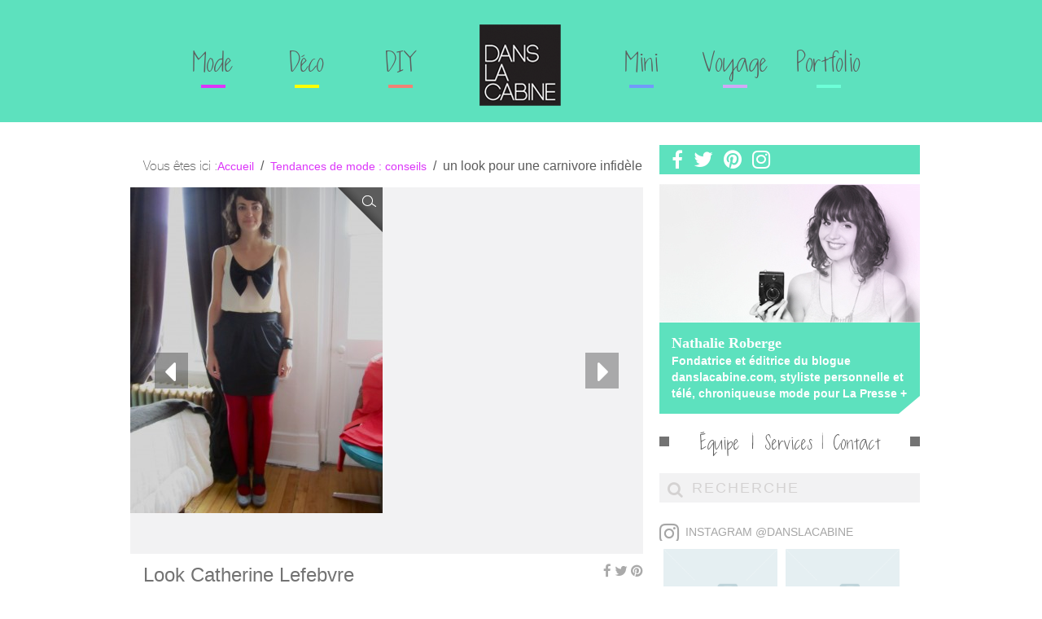

--- FILE ---
content_type: text/html; charset=UTF-8
request_url: https://danslacabine.ca/dans-la-cabine/un-look-pour-une-carnivore-infidele/
body_size: 16568
content:
<!DOCTYPE html>

<html lang="fr-FR">

	<head>

<meta name="google-site-verification" content="U4N7hbIqmvB_tkwQRRgPsO9qDS7IX8v5obh2khA3T8Q" />
<meta name="p:domain_verify" content="3f43f19152cfa16b34b4bdccb59ccada"/>

		<meta id="mobilesizing" name="viewport" content="width=device-width, user-scalable=no, maximum-scale=1, minimum-scale=1, initial-scale=1">

		<script type='text/javascript' src="//wurfl.io/wurfl.js"></script>

		<script type="text/javascript">

			if (WURFL.form_factor === "Tablet") {

				document.getElementById('mobilesizing').setAttribute("content", "");

			}

		</script>



		<meta charset="utf-8" />

		
			<title>un look pour une carnivore infidèle | Blog mode Montréal fashion tendances &#8211; Dans la Cabine</title>

		


		<link rel="profile" href="https://gmpg.org/xfn/11" />

		<link rel="icon" href="https://danslacabine.ca/wp-content/themes/danslacabine/favicon.ico" type="image/x-icon">

		<link href="//netdna.bootstrapcdn.com/font-awesome/4.0.3/css/font-awesome.css" rel="stylesheet">

		<link rel="stylesheet" type="text/css" media="all" href="https://danslacabine.ca/wp-content/themes/danslacabine/fonts/fonts.css" />

		<link rel="stylesheet" type="text/css" media="all" href="https://danslacabine.ca/wp-content/themes/danslacabine/css/prettyPhoto.css" />

		<link rel="stylesheet" type="text/css" media="all" href="https://danslacabine.ca/wp-content/themes/danslacabine/style.css" />





		<link rel="pingback" href="https://danslacabine.ca/xmlrpc.php" />



		
	    <meta id="FB_URL" property="og:url" content="https://danslacabine.ca/dans-la-cabine/un-look-pour-une-carnivore-infidele/"/>

	    <meta property="og:site_name" content="Blog mode Montréal fashion tendances &#8211; Dans la Cabine"/>

		
	    <meta property="og:title" content="un look pour une carnivore infidèle"/>

		
	    <meta property="og:description" content="Quoi porter lors du lancement de mon premier livre? C'est la question que Catherine Lefebvre, auteure du succulent livre Les Carnivores ..."/>

		
	    <meta property="og:image" content=""/>



	    <script type="text/javascript">

			var _gaq = _gaq || [];

			_gaq.push(['_setAccount', 'UA-8825786-13']);

			_gaq.push(['_trackPageview']);

			(function() {

				var ga = document.createElement('script'); ga.type = 'text/javascript'; ga.async = true;

				ga.src = ('https:' == document.location.protocol ? 'https://ssl' : 'http://www') + '.google-analytics.com/ga.js';

				var s = document.getElementsByTagName('script')[0]; s.parentNode.insertBefore(ga, s);

		  	})();



		</script>



		<meta name="robots" content="index,follow" />
<link rel='dns-prefetch' href='//s.w.org' />
<link rel="alternate" type="application/rss+xml" title="Blog mode Montréal fashion tendances - Dans la Cabine &raquo; un look pour une carnivore infidèle Flux des commentaires" href="https://danslacabine.ca/dans-la-cabine/un-look-pour-une-carnivore-infidele/feed/" />
		<script type="text/javascript">
			window._wpemojiSettings = {"baseUrl":"https:\/\/s.w.org\/images\/core\/emoji\/12.0.0-1\/72x72\/","ext":".png","svgUrl":"https:\/\/s.w.org\/images\/core\/emoji\/12.0.0-1\/svg\/","svgExt":".svg","source":{"concatemoji":"https:\/\/danslacabine.ca\/wp-includes\/js\/wp-emoji-release.min.js?ver=5.2.21"}};
			!function(e,a,t){var n,r,o,i=a.createElement("canvas"),p=i.getContext&&i.getContext("2d");function s(e,t){var a=String.fromCharCode;p.clearRect(0,0,i.width,i.height),p.fillText(a.apply(this,e),0,0);e=i.toDataURL();return p.clearRect(0,0,i.width,i.height),p.fillText(a.apply(this,t),0,0),e===i.toDataURL()}function c(e){var t=a.createElement("script");t.src=e,t.defer=t.type="text/javascript",a.getElementsByTagName("head")[0].appendChild(t)}for(o=Array("flag","emoji"),t.supports={everything:!0,everythingExceptFlag:!0},r=0;r<o.length;r++)t.supports[o[r]]=function(e){if(!p||!p.fillText)return!1;switch(p.textBaseline="top",p.font="600 32px Arial",e){case"flag":return s([55356,56826,55356,56819],[55356,56826,8203,55356,56819])?!1:!s([55356,57332,56128,56423,56128,56418,56128,56421,56128,56430,56128,56423,56128,56447],[55356,57332,8203,56128,56423,8203,56128,56418,8203,56128,56421,8203,56128,56430,8203,56128,56423,8203,56128,56447]);case"emoji":return!s([55357,56424,55356,57342,8205,55358,56605,8205,55357,56424,55356,57340],[55357,56424,55356,57342,8203,55358,56605,8203,55357,56424,55356,57340])}return!1}(o[r]),t.supports.everything=t.supports.everything&&t.supports[o[r]],"flag"!==o[r]&&(t.supports.everythingExceptFlag=t.supports.everythingExceptFlag&&t.supports[o[r]]);t.supports.everythingExceptFlag=t.supports.everythingExceptFlag&&!t.supports.flag,t.DOMReady=!1,t.readyCallback=function(){t.DOMReady=!0},t.supports.everything||(n=function(){t.readyCallback()},a.addEventListener?(a.addEventListener("DOMContentLoaded",n,!1),e.addEventListener("load",n,!1)):(e.attachEvent("onload",n),a.attachEvent("onreadystatechange",function(){"complete"===a.readyState&&t.readyCallback()})),(n=t.source||{}).concatemoji?c(n.concatemoji):n.wpemoji&&n.twemoji&&(c(n.twemoji),c(n.wpemoji)))}(window,document,window._wpemojiSettings);
		</script>
		<style type="text/css">
img.wp-smiley,
img.emoji {
	display: inline !important;
	border: none !important;
	box-shadow: none !important;
	height: 1em !important;
	width: 1em !important;
	margin: 0 .07em !important;
	vertical-align: -0.1em !important;
	background: none !important;
	padding: 0 !important;
}
</style>
	<link rel='stylesheet' id='wp-block-library-css'  href='https://danslacabine.ca/wp-includes/css/dist/block-library/style.min.css?ver=5.2.21' type='text/css' media='all' />
<link rel='stylesheet' id='pinterestRSScss-css'  href='https://danslacabine.ca/wp-content/plugins/pinterest-rss-widget/style.css?ver=5.2.21' type='text/css' media='all' />
<script>if (document.location.protocol != "https:") {document.location = document.URL.replace(/^http:/i, "https:");}</script><script type='text/javascript' src='https://danslacabine.ca/wp-includes/js/jquery/jquery.js?ver=1.12.4-wp'></script>
<script type='text/javascript' src='https://danslacabine.ca/wp-includes/js/jquery/jquery-migrate.min.js?ver=1.4.1'></script>
<script type='text/javascript' src='https://danslacabine.ca/wp-content/plugins/pinterest-rss-widget/jquery.nailthumb.1.0.min.js?ver=5.2.21'></script>
<link rel='https://api.w.org/' href='https://danslacabine.ca/wp-json/' />
<link rel="EditURI" type="application/rsd+xml" title="RSD" href="https://danslacabine.ca/xmlrpc.php?rsd" />
<link rel="wlwmanifest" type="application/wlwmanifest+xml" href="https://danslacabine.ca/wp-includes/wlwmanifest.xml" /> 
<link rel='prev' title='Collection été : robes BCBGeneration' href='https://danslacabine.ca/dans-la-cabine/collection-ete-robes-bcbgeneration/' />
<link rel='next' title='Du bleu royal pour Marie-Soleil Michon' href='https://danslacabine.ca/dans-la-cabine/du-bleu-royal-pour-marie-soleil-michon/' />
<meta name="generator" content="WordPress 5.2.21" />
<link rel='shortlink' href='https://danslacabine.ca/?p=2141' />
<link rel="alternate" type="application/json+oembed" href="https://danslacabine.ca/wp-json/oembed/1.0/embed?url=https%3A%2F%2Fdanslacabine.ca%2Fdans-la-cabine%2Fun-look-pour-une-carnivore-infidele%2F" />
<link rel="alternate" type="text/xml+oembed" href="https://danslacabine.ca/wp-json/oembed/1.0/embed?url=https%3A%2F%2Fdanslacabine.ca%2Fdans-la-cabine%2Fun-look-pour-une-carnivore-infidele%2F&#038;format=xml" />
<script type="text/javascript">var ajaxurl = "https://danslacabine.ca/wp-admin/admin-ajax.php";</script><script>if (document.location.protocol != "https:") {document.location = document.URL.replace(/^http:/i, "https:");}</script><!-- WordPress Most Popular --><script type="text/javascript">/* <![CDATA[ */ jQuery.post("https://danslacabine.ca/wp-admin/admin-ajax.php", { action: "wmp_update", id: 2141, token: "234aaa6a39" }); /* ]]> */</script><!-- /WordPress Most Popular -->
<style type="text/css" id="breadcrumb-trail-css">.breadcrumbs .trail-browse,.breadcrumbs .trail-items,.breadcrumbs .trail-items li {display: inline-block;margin:0;padding: 0;border:none;background:transparent;text-indent: 0;}.breadcrumbs .trail-browse {font-size: inherit;font-style:inherit;font-weight: inherit;color: inherit;}.breadcrumbs .trail-items {list-style: none;}.trail-items li::after {content: "\002F";padding: 0 0.5em;}.trail-items li:last-of-type::after {display: none;}</style>
	<link rel='archives' title='juillet 2019' href='https://danslacabine.ca/2019/07/' />
	<link rel='archives' title='avril 2019' href='https://danslacabine.ca/2019/04/' />
	<link rel='archives' title='mars 2019' href='https://danslacabine.ca/2019/03/' />
	<link rel='archives' title='janvier 2019' href='https://danslacabine.ca/2019/01/' />
	<link rel='archives' title='novembre 2018' href='https://danslacabine.ca/2018/11/' />
	<link rel='archives' title='octobre 2018' href='https://danslacabine.ca/2018/10/' />
	<link rel='archives' title='août 2018' href='https://danslacabine.ca/2018/08/' />
	<link rel='archives' title='juin 2018' href='https://danslacabine.ca/2018/06/' />
	<link rel='archives' title='novembre 2017' href='https://danslacabine.ca/2017/11/' />
	<link rel='archives' title='octobre 2017' href='https://danslacabine.ca/2017/10/' />
	<link rel='archives' title='juillet 2017' href='https://danslacabine.ca/2017/07/' />
	<link rel='archives' title='mai 2017' href='https://danslacabine.ca/2017/05/' />
	<link rel='archives' title='avril 2017' href='https://danslacabine.ca/2017/04/' />
	<link rel='archives' title='mars 2017' href='https://danslacabine.ca/2017/03/' />
	<link rel='archives' title='janvier 2017' href='https://danslacabine.ca/2017/01/' />
	<link rel='archives' title='décembre 2016' href='https://danslacabine.ca/2016/12/' />
	<link rel='archives' title='novembre 2016' href='https://danslacabine.ca/2016/11/' />
	<link rel='archives' title='octobre 2016' href='https://danslacabine.ca/2016/10/' />
	<link rel='archives' title='septembre 2016' href='https://danslacabine.ca/2016/09/' />
	<link rel='archives' title='août 2016' href='https://danslacabine.ca/2016/08/' />
	<link rel='archives' title='juillet 2016' href='https://danslacabine.ca/2016/07/' />
	<link rel='archives' title='juin 2016' href='https://danslacabine.ca/2016/06/' />
	<link rel='archives' title='mai 2016' href='https://danslacabine.ca/2016/05/' />
	<link rel='archives' title='avril 2016' href='https://danslacabine.ca/2016/04/' />
	<link rel='archives' title='mars 2016' href='https://danslacabine.ca/2016/03/' />
	<link rel='archives' title='février 2016' href='https://danslacabine.ca/2016/02/' />
	<link rel='archives' title='janvier 2016' href='https://danslacabine.ca/2016/01/' />
	<link rel='archives' title='décembre 2015' href='https://danslacabine.ca/2015/12/' />
	<link rel='archives' title='novembre 2015' href='https://danslacabine.ca/2015/11/' />
	<link rel='archives' title='octobre 2015' href='https://danslacabine.ca/2015/10/' />
	<link rel='archives' title='septembre 2015' href='https://danslacabine.ca/2015/09/' />
	<link rel='archives' title='août 2015' href='https://danslacabine.ca/2015/08/' />
	<link rel='archives' title='juillet 2015' href='https://danslacabine.ca/2015/07/' />
	<link rel='archives' title='juin 2015' href='https://danslacabine.ca/2015/06/' />
	<link rel='archives' title='mai 2015' href='https://danslacabine.ca/2015/05/' />
	<link rel='archives' title='avril 2015' href='https://danslacabine.ca/2015/04/' />
	<link rel='archives' title='mars 2015' href='https://danslacabine.ca/2015/03/' />
	<link rel='archives' title='février 2015' href='https://danslacabine.ca/2015/02/' />
	<link rel='archives' title='janvier 2015' href='https://danslacabine.ca/2015/01/' />
	<link rel='archives' title='décembre 2014' href='https://danslacabine.ca/2014/12/' />
	<link rel='archives' title='novembre 2014' href='https://danslacabine.ca/2014/11/' />
	<link rel='archives' title='octobre 2014' href='https://danslacabine.ca/2014/10/' />
	<link rel='archives' title='septembre 2014' href='https://danslacabine.ca/2014/09/' />
	<link rel='archives' title='août 2014' href='https://danslacabine.ca/2014/08/' />
	<link rel='archives' title='juillet 2014' href='https://danslacabine.ca/2014/07/' />
	<link rel='archives' title='juin 2014' href='https://danslacabine.ca/2014/06/' />
	<link rel='archives' title='mai 2014' href='https://danslacabine.ca/2014/05/' />
	<link rel='archives' title='avril 2014' href='https://danslacabine.ca/2014/04/' />
	<link rel='archives' title='mars 2014' href='https://danslacabine.ca/2014/03/' />
	<link rel='archives' title='février 2014' href='https://danslacabine.ca/2014/02/' />
	<link rel='archives' title='janvier 2014' href='https://danslacabine.ca/2014/01/' />
	<link rel='archives' title='décembre 2013' href='https://danslacabine.ca/2013/12/' />
	<link rel='archives' title='novembre 2013' href='https://danslacabine.ca/2013/11/' />
	<link rel='archives' title='octobre 2013' href='https://danslacabine.ca/2013/10/' />
	<link rel='archives' title='septembre 2013' href='https://danslacabine.ca/2013/09/' />
	<link rel='archives' title='août 2013' href='https://danslacabine.ca/2013/08/' />
	<link rel='archives' title='juillet 2013' href='https://danslacabine.ca/2013/07/' />
	<link rel='archives' title='juin 2013' href='https://danslacabine.ca/2013/06/' />
	<link rel='archives' title='mai 2013' href='https://danslacabine.ca/2013/05/' />
	<link rel='archives' title='avril 2013' href='https://danslacabine.ca/2013/04/' />
	<link rel='archives' title='mars 2013' href='https://danslacabine.ca/2013/03/' />
	<link rel='archives' title='février 2013' href='https://danslacabine.ca/2013/02/' />
	<link rel='archives' title='janvier 2013' href='https://danslacabine.ca/2013/01/' />
	<link rel='archives' title='décembre 2012' href='https://danslacabine.ca/2012/12/' />
	<link rel='archives' title='novembre 2012' href='https://danslacabine.ca/2012/11/' />
	<link rel='archives' title='octobre 2012' href='https://danslacabine.ca/2012/10/' />
	<link rel='archives' title='septembre 2012' href='https://danslacabine.ca/2012/09/' />
	<link rel='archives' title='août 2012' href='https://danslacabine.ca/2012/08/' />
	<link rel='archives' title='juillet 2012' href='https://danslacabine.ca/2012/07/' />
	<link rel='archives' title='juin 2012' href='https://danslacabine.ca/2012/06/' />
	<link rel='archives' title='mai 2012' href='https://danslacabine.ca/2012/05/' />
	<link rel='archives' title='avril 2012' href='https://danslacabine.ca/2012/04/' />
	<link rel='archives' title='mars 2012' href='https://danslacabine.ca/2012/03/' />
	<link rel='archives' title='février 2012' href='https://danslacabine.ca/2012/02/' />
	<link rel='archives' title='janvier 2012' href='https://danslacabine.ca/2012/01/' />
	<link rel='archives' title='décembre 2011' href='https://danslacabine.ca/2011/12/' />
	<link rel='archives' title='novembre 2011' href='https://danslacabine.ca/2011/11/' />
	<link rel='archives' title='octobre 2011' href='https://danslacabine.ca/2011/10/' />
	<link rel='archives' title='septembre 2011' href='https://danslacabine.ca/2011/09/' />
	<link rel='archives' title='août 2011' href='https://danslacabine.ca/2011/08/' />
	<link rel='archives' title='juillet 2011' href='https://danslacabine.ca/2011/07/' />
	<link rel='archives' title='juin 2011' href='https://danslacabine.ca/2011/06/' />
	<link rel='archives' title='avril 2011' href='https://danslacabine.ca/2011/04/' />
	<link rel='archives' title='mars 2011' href='https://danslacabine.ca/2011/03/' />
	<link rel='archives' title='février 2011' href='https://danslacabine.ca/2011/02/' />
	<link rel='archives' title='janvier 2011' href='https://danslacabine.ca/2011/01/' />
	<link rel='archives' title='décembre 2010' href='https://danslacabine.ca/2010/12/' />
	<link rel='archives' title='octobre 2010' href='https://danslacabine.ca/2010/10/' />
	<link rel='archives' title='septembre 2010' href='https://danslacabine.ca/2010/09/' />
	<link rel='archives' title='août 2010' href='https://danslacabine.ca/2010/08/' />
	<link rel='archives' title='juillet 2010' href='https://danslacabine.ca/2010/07/' />
	<link rel='archives' title='mai 2010' href='https://danslacabine.ca/2010/05/' />
	<link rel='archives' title='avril 2010' href='https://danslacabine.ca/2010/04/' />
	<link rel='archives' title='janvier 2010' href='https://danslacabine.ca/2010/01/' />
	<link rel='archives' title='novembre 2009' href='https://danslacabine.ca/2009/11/' />
	<link rel='archives' title='octobre 2009' href='https://danslacabine.ca/2009/10/' />
	<link rel='archives' title='septembre 2009' href='https://danslacabine.ca/2009/09/' />
	<link rel='archives' title='août 2009' href='https://danslacabine.ca/2009/08/' />
	<link rel='archives' title='avril 2009' href='https://danslacabine.ca/2009/04/' />

		<!--[if lt IE 9 | IE 9]>

			<script src="https://danslacabine.ca/wp-content/themes/danslacabine/js/html5.js"></script>

			<script type="text/javascript" src="https://danslacabine.ca/wp-content/themes/danslacabine/js/placeholder_ie.js"></script>

			<link rel="stylesheet" href="https://danslacabine.ca/wp-content/themes/danslacabine/css/style-ie.css">

		<![endif]-->

		<link rel="stylesheet" href="https://danslacabine.ca/wp-content/themes/danslacabine/css/jquery.sidr.light.css">

		<link rel="stylesheet" href="https://danslacabine.ca/wp-content/themes/danslacabine/css/style-mobile.css">

        <script type='text/javascript' src='https://tcadops.ca/rephouse/adtagtc_v2.js'></script>

		<script type="text/javascript" src="https://danslacabine.ca/wp-content/themes/danslacabine/js/jquery.prettyPhoto.js"></script>

		<script type="text/javascript" src="https://danslacabine.ca/wp-content/themes/danslacabine/js/jquery.sidr.min.js"></script>

		<script type="text/javascript" src="https://danslacabine.ca/wp-content/themes/danslacabine/js/script.min.js"></script>

	</head>



	<body data-rsssl=1 class="">

		<header class="desktop">

			<div class="wrapper">

				
				<div id="menu_header_gauche" class="menu_header">

					<div class="menu-menu_header_gauche-container"><ul id="menu-menu_header_gauche" class="menu"><li id="menu-item-15831" class="menu-item menu-item-type-taxonomy menu-item-object-category menu-item-15831"><a href="https://danslacabine.ca/c/diy/">DIY<span class="border_lien"></span></a></li>
<li id="menu-item-11883" class="menu-item menu-item-type-taxonomy menu-item-object-category menu-item-11883"><a href="https://danslacabine.ca/c/deco-et-cie/">Déco<span class="border_lien"></span></a></li>
<li id="menu-item-11885" class="menu-item menu-item-type-taxonomy menu-item-object-category current-post-ancestor current-menu-parent current-post-parent menu-item-11885"><a href="https://danslacabine.ca/c/dans-la-cabine/">Mode<span class="border_lien"></span></a></li>
</ul></div>
				</div>

				<div class="logo"><a href="/">Dans la cabine</a></div>

				<div id="menu_header_droit" class="menu_header">

					<div class="menu-menu_header_droit-container"><ul id="menu-menu_header_droit" class="menu"><li id="menu-item-11887" class="menu-item menu-item-type-taxonomy menu-item-object-category menu-item-11887"><a href="https://danslacabine.ca/c/dans-la-cabine-kids/">Mini<span class="border_lien"></span></a></li>
<li id="menu-item-11888" class="menu-item menu-item-type-taxonomy menu-item-object-category menu-item-has-children menu-item-11888"><a href="https://danslacabine.ca/c/voyage-voyage/">Voyage<span class="border_lien"></span></a>
<ul class="sub-menu">
	<li id="menu-item-11896" class="menu-item menu-item-type-taxonomy menu-item-object-category menu-item-11896"><a href="https://danslacabine.ca/c/voyage-voyage/afriquedusud/">•  Afrique du sud</a></li>
	<li id="menu-item-11897" class="menu-item menu-item-type-taxonomy menu-item-object-category menu-item-11897"><a href="https://danslacabine.ca/c/voyage-voyage/amsterdam/">•  Amsterdam</a></li>
	<li id="menu-item-11898" class="menu-item menu-item-type-taxonomy menu-item-object-category menu-item-11898"><a href="https://danslacabine.ca/c/voyage-voyage/australie/">•  Australie</a></li>
	<li id="menu-item-11899" class="menu-item menu-item-type-taxonomy menu-item-object-category menu-item-11899"><a href="https://danslacabine.ca/c/voyage-voyage/barcelone/">•  Barcelone</a></li>
	<li id="menu-item-11900" class="menu-item menu-item-type-taxonomy menu-item-object-category menu-item-11900"><a href="https://danslacabine.ca/c/voyage-voyage/berlin-voyage-voyage/">•  Berlin</a></li>
	<li id="menu-item-11901" class="menu-item menu-item-type-taxonomy menu-item-object-category menu-item-11901"><a href="https://danslacabine.ca/c/voyage-voyage/californie/">•  Californie</a></li>
	<li id="menu-item-11903" class="menu-item menu-item-type-taxonomy menu-item-object-category menu-item-11903"><a href="https://danslacabine.ca/c/voyage-voyage/ny-ny/">•  NY NY</a></li>
	<li id="menu-item-11904" class="menu-item menu-item-type-taxonomy menu-item-object-category menu-item-11904"><a href="https://danslacabine.ca/c/voyage-voyage/perou-voyage-voyage/">•  Pérou</a></li>
	<li id="menu-item-11905" class="menu-item menu-item-type-taxonomy menu-item-object-category menu-item-11905"><a href="https://danslacabine.ca/c/voyage-voyage/vancouver/">•  Vancouver</a></li>
</ul>
</li>
<li id="menu-item-11886" class="menu-item menu-item-type-taxonomy menu-item-object-category menu-item-has-children menu-item-11886"><a href="https://danslacabine.ca/c/portfolio/">Portfolio<span class="border_lien"></span></a>
<ul class="sub-menu">
	<li id="menu-item-11908" class="menu-item menu-item-type-taxonomy menu-item-object-category menu-item-11908"><a href="https://danslacabine.ca/c/portfolio/lapresse/">•  La Presse +</a></li>
	<li id="menu-item-11909" class="menu-item menu-item-type-taxonomy menu-item-object-category menu-item-11909"><a href="https://danslacabine.ca/c/portfolio/louisjeancormier/">•  Louis-Jean Cormier</a></li>
	<li id="menu-item-11910" class="menu-item menu-item-type-taxonomy menu-item-object-category menu-item-11910"><a href="https://danslacabine.ca/c/portfolio/mariesoleilmichon/">•  Marie-Soleil Michon</a></li>
	<li id="menu-item-11911" class="menu-item menu-item-type-taxonomy menu-item-object-category menu-item-11911"><a href="https://danslacabine.ca/c/portfolio/musiqueplus-portfolio/">•  Musique Plus</a></li>
</ul>
</li>
</ul></div>
				</div>

				
			</div>

		</header>

		<header class="mobile">

			<div class="wrapper">

				<h1><a href="/">Dans la cabine</a></h1>

				<a href="#menu-mobile" id="mobileMenuBtn">

					Menu

					<span class="border_lien"></span>

				</a>

				<div id="menu-mobile">

					<div class="menu-menu_mobile-container"><ul id="menu-menu_mobile" class="menu"><li id="menu-item-12265" class="menu-item menu-item-type-taxonomy menu-item-object-category current-post-ancestor current-menu-parent current-post-parent menu-item-12265"><a href="https://danslacabine.ca/c/dans-la-cabine/">Tendances de mode : conseils</a></li>
<li id="menu-item-12262" class="menu-item menu-item-type-taxonomy menu-item-object-category menu-item-12262"><a href="https://danslacabine.ca/c/bff/">Tendances de mode par les BFF</a></li>
<li id="menu-item-12263" class="menu-item menu-item-type-taxonomy menu-item-object-category menu-item-12263"><a href="https://danslacabine.ca/c/deco-et-cie/">Décoration intérieure idées</a></li>
<li id="menu-item-12264" class="menu-item menu-item-type-taxonomy menu-item-object-category menu-item-12264"><a href="https://danslacabine.ca/c/dans-la-cabine-kids/">Vêtement enfants : conseils mode</a></li>
<li id="menu-item-12267" class="menu-item menu-item-type-taxonomy menu-item-object-category menu-item-12267"><a href="https://danslacabine.ca/c/voyage-voyage/">Mes voyages autour du monde</a></li>
<li id="menu-item-12266" class="menu-item menu-item-type-taxonomy menu-item-object-category menu-item-12266"><a href="https://danslacabine.ca/c/portfolio/">Portfolio</a></li>
<li id="menu-item-12268" class="menu-item menu-item-type-post_type menu-item-object-page menu-item-12268"><a href="https://danslacabine.ca/contact/">Contact</a></li>
<li id="menu-item-12269" class="menu-item menu-item-type-post_type menu-item-object-page menu-item-12269"><a href="https://danslacabine.ca/services/">Services</a></li>
<li id="menu-item-12270" class="menu-item menu-item-type-post_type menu-item-object-page menu-item-12270"><a href="https://danslacabine.ca/equipe/">Équipe</a></li>
</ul></div>
				</div>

			</div>

		</header>

		<div class="wrapper"><!-- DÉBUT WRAPPER (FERMÉ DANS FOOTER.PHP)-->
	
	
			<article class="full dans-la-cabine">
		<nav role="navigation" aria-label="Fil d&#039;Ariane" class="breadcrumb-trail breadcrumbs" itemprop="breadcrumb"><h2 class="trail-browse">Vous êtes ici&nbsp;:</h2><ul class="trail-items" itemscope itemtype="http://schema.org/BreadcrumbList"><meta name="numberOfItems" content="3" /><meta name="itemListOrder" content="Ascending" /><li itemprop="itemListElement" itemscope itemtype="http://schema.org/ListItem" class="trail-item trail-begin"><a href="https://danslacabine.ca" rel="home" itemprop="item"><span itemprop="name">Accueil</span></a><meta itemprop="position" content="1" /></li><li itemprop="itemListElement" itemscope itemtype="http://schema.org/ListItem" class="trail-item"><a href="https://danslacabine.ca/c/dans-la-cabine/" itemprop="item"><span itemprop="name">Tendances de mode : conseils</span></a><meta itemprop="position" content="2" /></li><li itemprop="itemListElement" itemscope itemtype="http://schema.org/ListItem" class="trail-item trail-end"><span itemprop="item"><span itemprop="name">un look pour une carnivore infidèle</span></span><meta itemprop="position" content="3" /></li></ul></nav>		<div class="style-gallery">
			<div class="scroller">
			  <div class='style'><a class='image long-left' rel='prettyPhoto[look-1]' href='https://danslacabine.ca/wp-content/uploads/2012/05/IMG_3459-310x400.jpg' data-url='https://danslacabine.ca/img_3459-310x400-3/'><img width="310" height="400" src="https://danslacabine.ca/wp-content/uploads/2012/05/IMG_3459-310x400.jpg" class="attachment-big-thumb size-big-thumb" alt="" srcset="https://danslacabine.ca/wp-content/uploads/2012/05/IMG_3459-310x400.jpg 310w, https://danslacabine.ca/wp-content/uploads/2012/05/IMG_3459-310x400-233x300.jpg 233w, https://danslacabine.ca/wp-content/uploads/2012/05/IMG_3459-310x400-300x387.jpg 300w" sizes="(max-width: 310px) 100vw, 310px" /><span class='loupe'></span></a></div><div class='style'><a class='image small-left' rel='prettyPhoto[look-2]' href='Array' data-url='https://danslacabine.ca/img_3467-310x400-2/'><img width="310" height="220" src="https://danslacabine.ca/wp-content/uploads/2012/05/IMG_3467-310x400-310x220.jpg" class="attachment-related-thumb size-related-thumb" alt="" srcset="https://danslacabine.ca/wp-content/uploads/2012/05/IMG_3467-310x400-310x220.jpg 310w, https://danslacabine.ca/wp-content/uploads/2012/05/IMG_3467-310x400-100x70.jpg 100w" sizes="(max-width: 310px) 100vw, 310px" /><span class='loupe'></span></a><a class='image small-right' rel='prettyPhoto[look-2]' href='https://danslacabine.ca/wp-content/uploads/2012/05/IMG_3483-310x400.jpg' data-url='https://danslacabine.ca/img_3483-310x400-2/'><img width="310" height="220" src="https://danslacabine.ca/wp-content/uploads/2012/05/IMG_3483-310x400-310x220.jpg" class="attachment-related-thumb size-related-thumb" alt="" srcset="https://danslacabine.ca/wp-content/uploads/2012/05/IMG_3483-310x400-310x220.jpg 310w, https://danslacabine.ca/wp-content/uploads/2012/05/IMG_3483-310x400-100x70.jpg 100w" sizes="(max-width: 310px) 100vw, 310px" /><span class='loupe'></span></a><a class='image small-left' rel='prettyPhoto[look-2]' href='Array' data-url='https://danslacabine.ca/img_3471-310x400-2/'><img width="310" height="220" src="https://danslacabine.ca/wp-content/uploads/2012/05/IMG_3471-310x400-310x220.jpg" class="attachment-related-thumb size-related-thumb" alt="" srcset="https://danslacabine.ca/wp-content/uploads/2012/05/IMG_3471-310x400-310x220.jpg 310w, https://danslacabine.ca/wp-content/uploads/2012/05/IMG_3471-310x400-100x70.jpg 100w" sizes="(max-width: 310px) 100vw, 310px" /><span class='loupe'></span></a><a class='image small-right' rel='prettyPhoto[look-2]' href='https://danslacabine.ca/wp-content/uploads/2012/05/IMG_3477-310x400.jpg' data-url='https://danslacabine.ca/img_3477-310x400-2/'><img width="310" height="220" src="https://danslacabine.ca/wp-content/uploads/2012/05/IMG_3477-310x400-310x220.jpg" class="attachment-related-thumb size-related-thumb" alt="" srcset="https://danslacabine.ca/wp-content/uploads/2012/05/IMG_3477-310x400-310x220.jpg 310w, https://danslacabine.ca/wp-content/uploads/2012/05/IMG_3477-310x400-100x70.jpg 100w" sizes="(max-width: 310px) 100vw, 310px" /><span class='loupe'></span></a></div><div class='style'><a class='image long-left' rel='prettyPhoto[look-3]' href='https://danslacabine.ca/wp-content/uploads/2012/05/IMG_3479-310x400.jpg' data-url='https://danslacabine.ca/img_3479-310x400-2/'><img width="310" height="400" src="https://danslacabine.ca/wp-content/uploads/2012/05/IMG_3479-310x400-310x400.jpg" class="attachment-long-thumb size-long-thumb" alt="" srcset="https://danslacabine.ca/wp-content/uploads/2012/05/IMG_3479-310x400.jpg 310w, https://danslacabine.ca/wp-content/uploads/2012/05/IMG_3479-310x400-233x300.jpg 233w, https://danslacabine.ca/wp-content/uploads/2012/05/IMG_3479-310x400-300x387.jpg 300w" sizes="(max-width: 310px) 100vw, 310px" /><span class='loupe'></span></a><a class='image long-right' rel='prettyPhoto[look-3]' href='https://danslacabine.ca/wp-content/uploads/2012/05/IMG_3482-310x400.jpg' data-url='https://danslacabine.ca/img_3482-310x400-2/'><img width="310" height="400" src="https://danslacabine.ca/wp-content/uploads/2012/05/IMG_3482-310x400-310x400.jpg" class="attachment-long-thumb size-long-thumb" alt="" srcset="https://danslacabine.ca/wp-content/uploads/2012/05/IMG_3482-310x400.jpg 310w, https://danslacabine.ca/wp-content/uploads/2012/05/IMG_3482-310x400-233x300.jpg 233w, https://danslacabine.ca/wp-content/uploads/2012/05/IMG_3482-310x400-300x387.jpg 300w" sizes="(max-width: 310px) 100vw, 310px" /><span class='loupe'></span></a></div><div class='style'><a class='image long-left' rel='prettyPhoto[look-4]' href='https://danslacabine.ca/wp-content/uploads/2012/05/IMG_3494-310x400.jpg' data-url='https://danslacabine.ca/img_3494-310x400/'><img width="310" height="400" src="https://danslacabine.ca/wp-content/uploads/2012/05/IMG_3494-310x400.jpg" class="attachment-big-thumb size-big-thumb" alt="" srcset="https://danslacabine.ca/wp-content/uploads/2012/05/IMG_3494-310x400.jpg 310w, https://danslacabine.ca/wp-content/uploads/2012/05/IMG_3494-310x400-233x300.jpg 233w, https://danslacabine.ca/wp-content/uploads/2012/05/IMG_3494-310x400-300x387.jpg 300w" sizes="(max-width: 310px) 100vw, 310px" /><span class='loupe'></span></a></div>			</div>
			<div class="controls">
				<div class="previous"><i class="fa fa-caret-left"></i></div>
				<!--<div id="autoplay" class="pause"><i class="fa fa-pause"></i></div>-->
				<div class="next"><i class="fa fa-caret-right"></i></div>
			</div>
			<div class='style-buttons'>
				<div class='selected'>1</div><div class=''>2</div><div class=''>3</div><div class=''>4</div>			</div>
		</div>
		<script type="text/javascript">
			var prix = ["Look Catherine Lefebvre ","Haut \u00c8ve Gravel de chez Unicorn 98 $  | Jupe Val\u00e9rie Dumaine de chez Unicorn sold\u00e9e \u00e0 112 $  | Bracelets foulard Ard\u00e8ne \u00e0 3,50 $ ","Boucles d'oreilles clair-obscur Uranium 14 $ ","Souliers de Catherine (souvenir de voyage) "];
			$('.style-buttons div').eq(0).click();
		</script>
		<div id="sous-slider">
		  <div class="prix">
			  Look Catherine Lefebvre 		  </div>
		  <div id="medias_sociaux_full">
			<div class="addthis_toolbox addthis_default_style addthis_32x32_style">
				<a class="addthis_button_pinterest_share"><span><i class="fa fa-pinterest"></i></span></a>
				<a class="addthis_button_twitter"><span><i class="fa fa-twitter"></i></span></a>
				<a class="addthis_button_facebook"><span><i class="fa fa-facebook"></i></span></a>
			  </div>
		  </div>
		</div>

								<header>
			<h1><span class="border_article"></span>un look pour une carnivore infidèle</h1>
			<!--<div class="author_bloc">    
			<img alt='mm' src='https://danslacabine.ca/wp-content/uploads/2014/05/nathalie_biographie.jpg' class='avatar avatar-75 photo' height='75' width='75' />			<div class="info_author">
			<p>16-03-2011</p>
			<p class="author_name">par: <a href="" class="author">Nathalie</a></p>
			<p class="author_description">Fondatrice et éditrice du blogue danslacabine.com, styliste personnelle et télé, chroniqueuse mode pour La Presse +</p>
			</div>
			<div class="addthis_toolbox addthis_default_style ">
			<a href="http://pinterest.com/pin/create/button/?url=https://danslacabine.ca/dans-la-cabine/un-look-pour-une-carnivore-infidele/" class="pin-it-button" count-layout="horizontal"><img border="0" src="//assets.pinterest.com/images/PinExt.png" title="Pin It" /></a>
			<a class="addthis_button_tweet"></a>
			<a class="addthis_button_facebook_like" fb:like:layout="button_count"></a>
			</div>
			</div>-->
		</header>
		<div class="entry ">
			<p>Quoi porter lors du lancement de mon premier livre? C&#8217;est la question que Catherine Lefebvre, auteure du succulent livre <a title="Les Carnivores Infidèles" href="http://lescarnivoresinfideles.com/" target="_blank">Les Carnivores Infidèles</a>, s&#8217;est posée. On y a répondu ensemble et séparément&#8230;</p>
<p>Après avoir visité ensemble quelques boutiques du Mile-End (qui ouvrent à midi, ceci dit en passant), on a trouvé la jupe parfaite chez <a title="Boutique Unicorn" href="http://boutiqueunicorn.com/" target="_blank">Unicorn</a>, une <a title="Shop Valérie Dumaine" href="http://www.shopvaleriedumaine.com/" target="_blank">Valérie Dumaine</a> soldée à 112 $ (ne la cherchez plus, ça fait déjà qqs semaines&#8230;) et Catherine a trouvé son haut la semaine passée, le tout nouveau tout beau haut à boucles <a title="Ève Gravel" href="http://www.evegravel.com/" target="_blank">Ève Gravel</a>. Aux dernières nouvelles, celui-ci est toujours disponible et se détaille à 98 $, toujours chez Unicorn.</p>
<p>Il ne restait plus qu&#8217;à ajouter la petite touche finale aux niveaux des accessoires et à enfiler les bas rouges <em>carnivores infidèles</em>. Merci à <a title="Uranium" href="http://store.uranium.ws/lucie/earrings/" target="_blank">Uranium</a> a eu la gentillesse d&#8217;offrir à Catherine les boucles d&#8217;oreilles clair-obscur (14 $). Ma jarre à bijoux a pour sa part contribué à enjoliver le poignet de Catherine avec un foulard à tige de métal intégrée*qui permet de l&#8217;entortiller à souhait, pour la modique somme de 3,50 $ chez Ardène.</p>
<p>Bon lancement ce soir Catherine! Maintenant, il ne me reste plus qu&#8217;à me trouver un kit pour ce soir&#8230;</p>
<p><em>*Je remercie ma voisine et future joaillère pour cette belle découverte. </em><!--:en-->&nbsp;</p>
		</div>
		<footer>
			<div class="info_article">
			  <span class="date_publication">16/03/2011</span> par : <span class="author">Nathalie</span>
			</div>
			<div class="addthis_toolbox addthis_default_style addthis_32x32_style">
			  <a class="addthis_button_pinterest_share"><span><i class="fa fa-pinterest"></i></span></a>
			  <a class="addthis_button_twitter"><span><i class="fa fa-twitter"></i></span></a>
			  <a class="addthis_button_facebook"><span><i class="fa fa-facebook"></i></span></a>
			</div>
		</footer>
		<nav>
												<div class="precedent"><a href="https://danslacabine.ca/dans-la-cabine/collection-ete-robes-bcbgeneration/" rel="prev"><i class="fa fa-caret-left"></i> pr&eacute;c&eacute;dent</a></div>
			<!--<a id="retour-liste" href="https://danslacabine.ca/c/dans-la-cabine/">retour à la liste</a>-->
			<div class="suivant"><a href="https://danslacabine.ca/dans-la-cabine/du-bleu-royal-pour-marie-soleil-michon/" rel="next"><i class="fa fa-caret-right"></i> suivant</a></div>
		</nav>
		<div>
			<h3 class="related_post_title">Articles récents</h3>
								<ul class="related_post">
								<li>
						<a href="https://danslacabine.ca/?post_type=post&p=17951" class="wp_rp_thumbnail voyage-voyage">
							<img width="310" height="220" src="https://danslacabine.ca/wp-content/uploads/2019/07/IMG-0960-310x220.jpg" class="attachment-related-thumb size-related-thumb wp-post-image" alt="Le Trader Joe&#039;s de Burlington. Google Maps." srcset="https://danslacabine.ca/wp-content/uploads/2019/07/IMG-0960-310x220.jpg 310w, https://danslacabine.ca/wp-content/uploads/2019/07/IMG-0960-100x70.jpg 100w, https://danslacabine.ca/wp-content/uploads/2019/07/IMG-0960-630x450.jpg 630w" sizes="(max-width: 310px) 100vw, 310px" />						</a>
						<a href="https://danslacabine.ca/?post_type=post&p=17951" class="wp_rp_title">Top 4 des surgelés chez Trader Joe&#8217;s.</a>
					</li>
								<li>
						<a href="https://danslacabine.ca/?post_type=post&p=17914" class="wp_rp_thumbnail trouvailles">
							<img width="310" height="220" src="https://danslacabine.ca/wp-content/uploads/2019/07/15b928f3-1878-48fd-b2be-c911bfd6d0e2-310x220.jpg" class="attachment-related-thumb size-related-thumb wp-post-image" alt="J&#039;ai gardé la blouse seulement :)" srcset="https://danslacabine.ca/wp-content/uploads/2019/07/15b928f3-1878-48fd-b2be-c911bfd6d0e2-310x220.jpg 310w, https://danslacabine.ca/wp-content/uploads/2019/07/15b928f3-1878-48fd-b2be-c911bfd6d0e2-100x70.jpg 100w, https://danslacabine.ca/wp-content/uploads/2019/07/15b928f3-1878-48fd-b2be-c911bfd6d0e2-630x450.jpg 630w" sizes="(max-width: 310px) 100vw, 310px" />						</a>
						<a href="https://danslacabine.ca/?post_type=post&p=17914" class="wp_rp_title">How to Target US : la recette</a>
					</li>
								</ul>
						</ul>
		</div>
		<div class="comments-template">
			
<div id="disqus_thread"></div>
		</div>
	</article>
  	<div class="col side">

	<div class="medias_sociaux">
        <a href="http://www.facebook.com/lacabine" target="_blank"><i class="fa fa-facebook"></i></a>
        <a href="http://www.twitter.com/danslacabine" target="_blank"><i class="fa fa-twitter"></i></a>
        <a href="http://pinterest.com/danslacabine" target="_blank"><i class="fa fa-pinterest"></i></a>
        <a href="http://instagram.com/danslacabine" target="_blank"><i class="fa fa-instagram"></i></a>
    </div>

				<a href="/equipe">
				<div class="bloc_biographie">
	        		<img src="https://danslacabine.ca/wp-content/uploads/2014/05/nathalie_biographie.jpg" alt="Nathalie Roberge"/>
					<div class="content_bloc_bio">
						<span class="nom">Nathalie Roberge</span>
						Fondatrice et éditrice du blogue danslacabine.com, styliste personnelle et télé, chroniqueuse mode pour La Presse +						<img class="white_corner" src="/wp-content/themes/danslacabine/images/article_white_corner.png"/>
					</div>
					<div class="hover_bloc_bibliographie"><img src="/wp-content/themes/danslacabine/images/en_savoir_plus.png"/><img class="white_corner" src="/wp-content/themes/danslacabine/images/article_white_corner.png"/></div>
				</div>
			</a>
			
		<div class="menu_sidebar">
		<span class="square"></span><div class="menu-menu_sidebar-container"><ul id="menu-menu_sidebar" class="menu"><li id="menu-item-11882" class="menu-item menu-item-type-post_type menu-item-object-page menu-item-11882"><a href="https://danslacabine.ca/equipe/">Équipe</a></li>
<li id="menu-item-11881" class="menu-item menu-item-type-post_type menu-item-object-page menu-item-11881"><a href="https://danslacabine.ca/services/">Services</a></li>
<li id="menu-item-11880" class="menu-item menu-item-type-post_type menu-item-object-page menu-item-11880"><a href="https://danslacabine.ca/contact/">Contact</a></li>
</ul></div><span class="square right"></span>
	</div>


	<form role="search" method="get" id="searchform" action="https://danslacabine.ca/">
	<!--<label class="" for="s"></label>-->
	<div class="champ_recherche">
        <span onclick="document.getElementById('searchform').submit();" class="search-btn"><i class="fa fa-search"></i></span>
		<input type="text" value="" name="s" id="s" placeholder="Recherche"/>
	</div>
</form>

	
	<!--<div class="publicite">
	<a href="#"><img width="300" height="250" src="https://cabine.dev/wp-content/uploads/2012/02/small-thumb.jpg" class="attachment-archive-thumb wp-post-image" alt="small-thumb" title="small-thumb"></a>
        
		<div class="ad"><span>Publicité</span></div>
	</div>-->

		<article class="instagram">
		<div class="side-title">
			<h3><a target="_blank" href="http://ink361.com/#/users/danslacabine/photos"><i class="fa fa-instagram"></i><span class="teaser_title_sidebar">INSTAGRAM @DANSLACABINE</span></a></h3>
		</div>
    <style type="text/css">

      #wdi_feed_0 .wdi_feed_header {
        display: none; /*if display-header is true display:block*/
      }

            #wdi_feed_0 .wdi_header_user_text {
        padding-top: 11px;

      }

      #wdi_feed_0 .wdi_header_user_text h3 {
        margin-top: 11px;
      }

      #wdi_feed_0 .wdi_media_info {
        display: none      }

      #wdi_feed_0 .wdi_feed_item {
        width: 50%; /*thumbnail_size*/
      }


            @media screen and (min-width: 800px) and (max-width: 1024px) {
        #wdi_feed_0 .wdi_feed_item {
          width: 50%; /*thumbnail_size*/
          margin: 0;
          display: inline-block;
          vertical-align: top;
          overflow: hidden;
        }

        #wdi_feed_0 .wdi_feed_container {
          width: 100%;
          margin: 0 auto;
          background-color: #FFFFFF; /*feed_container_bg_color*/
        }

      }

      @media screen and (min-width: 480px) and (max-width: 800px) {
        #wdi_feed_0 .wdi_feed_item {
          width: 50%; /*thumbnail_size*/
          margin: 0;
          display: inline-block;
          vertical-align: top;
          overflow: hidden;
        }

        #wdi_feed_0 .wdi_feed_container {
          width: 100%;
          margin: 0 auto;
          background-color: #FFFFFF; /*feed_container_bg_color*/
        }
      }

      @media screen and (max-width: 480px) {
        #wdi_feed_0 .wdi_feed_item {
          width: 100%; /*thumbnail_size*/
          margin: 0;
          display: inline-block;
          vertical-align: top;
          overflow: hidden;
        }

        #wdi_feed_0 .wdi_feed_container {
          width: 100%;
          margin: 0 auto;
          background-color: #FFFFFF; /*feed_container_bg_color*/
        }
      }

          </style>
    
    <div id="wdi_feed_0" class="wdi_feed_main_container wdi_layout_th wdi_feed_theme_1 wdi_feed_thumbnail_1"  >
      <div  class="wdi_js_error">Something is wrong.<br/></div><div  class="wdi_token_error wdi_hidden">Instagram token error.</div><div  class="wdi_private_feed_error wdi_hidden"><span></span></div><div class="wdi_check_fontawesome wdi_hidden"><i class="fa fa-instagram""></i></div>      <div id="wdi_spider_popup_loading_0" class="wdi_spider_popup_loading"></div>
      <div id="wdi_spider_popup_overlay_0" class="wdi_spider_popup_overlay"
           onclick="wdi_spider_destroypopup(1000)"></div>
      <div class="wdi_feed_container">
        <div class="wdi_feed_info">
          <div id="wdi_feed_0_header" class='wdi_feed_header'></div>
          <div id="wdi_feed_0_users" class='wdi_feed_users'></div>
        </div>
                <div class="wdi_feed_wrapper wdi_col_2"
             wdi-res='wdi_col_2'></div>
        <div class="wdi_clear"></div>

                    <div class="wdi_load_more wdi_hidden">
              <div class="wdi_load_more_container">
                <div class="wdi_load_more_wrap">
                  <div class="wdi_load_more_wrap_inner">
                    <div class="wdi_load_more_text">Voir Plus</div>
                  </div>
                </div>
              </div>
            </div>
            <div class="wdi_spinner ">
              <div class="wdi_spinner_container">
                <div class="wdi_spinner_wrap">
                  <div class="wdi_spinner_wrap_inner"><i class="wdi_load_more_spinner fa fa-spinner"></i></div>
                </div>
              </div>
            </div>
                  </div>
        <div class="wdi_front_overlay"></div>
    </div>
        <style>
      #wdi_feed_0 .wdi_feed_wrapper {    display: flex;    flex-wrap: wrap;}    </style>
        <script>
          </script>
    								</article>
	<article class="pinterest">
		<div class="side-title">
			<h3><a target="_blank" href="http://www.pinterest.com/danslacabine/"><i class="fa fa-pinterest"></i><span class="teaser_title_sidebar">PINTEREST @DANSLACABINE</span></a></h3>
		</div>
					&nbsp;<ul class="pins-feed-list"><li class="pins-feed-item" style="width:300px;height:300px;"><div class="pins-feed-small"><a href="https://www.pinterest.com/pin/65513369575844554/" target="_BLANK" title="You can find all the materials you need at the link in my profile!  #creativekids #kidscrafts #kidsactivities #diy #hobby #momlife❤️ - Pinned on Nov 26, 2025"><img src="https://i.pinimg.com/236x/b3/f3/af/b3f3afe28b591cb034f1988962a96536.jpg" alt="You can find all the materials you need at the link in my profile!  #creativekids #kidscrafts #kidsactivities #diy #hobby #momlife❤️"/><div class='imgtitle'>You can find all the materials you need at the link in my profile!  #creativekids #kidscrafts #kidsactivities #diy #hobby #momlife❤️</div></a></div></li><li class="pins-feed-item" style="width:300px;height:300px;"><div class="pins-feed-small"><a href="https://www.pinterest.com/pin/65513369575844553/" target="_BLANK" title=" - Pinned on Nov 26, 2025"><img src="https://i.pinimg.com/236x/03/c7/72/03c7728daabcd7544ff6ceed8ad59c06.jpg" alt=""/><div class='imgtitle'></div></a></div></li><li class="pins-feed-item" style="width:300px;height:300px;"><div class="pins-feed-small"><a href="https://www.pinterest.com/pin/65513369575544768/" target="_BLANK" title=" - Pinned on Aug 22, 2025"><img src="https://i.pinimg.com/236x/0b/c1/a7/0bc1a7015b64bede302a9de0077010a4.jpg" alt=""/><div class='imgtitle'></div></a></div></li><li class="pins-feed-item" style="width:300px;height:300px;"><div class="pins-feed-small"><a href="https://www.pinterest.com/pin/65513369575544767/" target="_BLANK" title=" - Pinned on Aug 22, 2025"><img src="https://i.pinimg.com/236x/f9/ce/08/f9ce08f3b2fdf351c18dd16c4f906598.jpg" alt=""/><div class='imgtitle'></div></a></div></li><li class="pins-feed-item" style="width:300px;height:300px;"><div class="pins-feed-small"><a href="https://www.pinterest.com/pin/65513369575544766/" target="_BLANK" title="Inside: Discover amazing bedroom refresh ideas to transform your space into a cozy retreat on any budget. Get inspired and make your bedroom your love.  bedroom refresh bedroom refresh on a budget bedroom refresh ideas bedroom refresh dark furniture bedroom refresh ment station bedroom refresh 2024 bedroom refresh diffuser blend bedroom refresh aesthetic asmr bedroom refresh on a budget cozy bedroom refresh aesthetic bedroom refresh bedding - Pinned on Aug 22, 2025"><img src="https://i.pinimg.com/236x/1c/19/75/1c19752b68eaf1b4d1c8fa65ed5573dd.jpg" alt="Inside: Discover amazing bedroom refresh ideas to transform your space into a cozy retreat on any budget. Get inspired and make your bedroom your love.  bedroom refresh bedroom refresh on a budget bedroom refresh ideas bedroom refresh dark furniture bedroom refresh ment station bedroom refresh 2024 bedroom refresh diffuser blend bedroom refresh aesthetic asmr bedroom refresh on a budget cozy bedroom refresh aesthetic bedroom refresh bedding"/><div class='imgtitle'>Inside: Discover amazing bedroom refresh ideas to transform your space into a cozy retreat on any budget. Get inspired and make your bedroom your love.  bedroom refresh bedroom refresh on a budget bedroom refresh ideas bedroom refresh dark furniture bedroom refresh ment station bedroom refresh 2024 bedroom refresh diffuser blend bedroom refresh aesthetic asmr bedroom refresh on a budget cozy bedroom refresh aesthetic bedroom refresh bedding</div></a></div></li><li class="pins-feed-item" style="width:300px;height:300px;"><div class="pins-feed-small"><a href="https://www.pinterest.com/pin/65513369575544761/" target="_BLANK" title="Discover a curated collection of modern rustic bedroom decor ideas that blend comfort and style effortlessly. From warm wood accents to soft textiles, these inspiring designs create a serene retreat. Explore unique color palettes, furniture choices, and decor tips to transform your space into a cozy haven. Whether you&#039;re looking for DIY projects or expert advice, these ideas will help you achieve the perfect modern rustic look. Save your favorites and start planning your dream bedroom today! - Pinned on Aug 22, 2025"><img src="https://i.pinimg.com/236x/36/01/5c/36015c697c5f8936acf99b8b307a30e8.jpg" alt="Discover a curated collection of modern rustic bedroom decor ideas that blend comfort and style effortlessly. From warm wood accents to soft textiles, these inspiring designs create a serene retreat. Explore unique color palettes, furniture choices, and decor tips to transform your space into a cozy haven. Whether you&#039;re looking for DIY projects or expert advice, these ideas will help you achieve the perfect modern rustic look. Save your favorites and start planning your dream bedroom today!"/><div class='imgtitle'>Discover a curated collection of modern rustic bedroom decor ideas that blend comfort and style effortlessly. From warm wood accents to soft textiles, these inspiring designs create a serene retreat. Explore unique color palettes, furniture choices, and decor tips to transform your space into a cozy haven. Whether you&#039;re looking for DIY projects or expert advice, these ideas will help you achieve the perfect modern rustic look. Save your favorites and start planning your dream bedroom today!</div></a></div></li><li class="pins-feed-item" style="width:300px;height:300px;"><div class="pins-feed-small"><a href="https://www.pinterest.com/pin/65513369575544753/" target="_BLANK" title=" - Pinned on Aug 22, 2025"><img src="https://i.pinimg.com/236x/85/1d/92/851d92e599c567b90ae6e04e3508749b.jpg" alt=""/><div class='imgtitle'></div></a></div></li><li class="pins-feed-item" style="width:300px;height:300px;"><div class="pins-feed-small"><a href="https://www.pinterest.com/pin/65513369575544751/" target="_BLANK" title="Ready to give your bedroom a serious upgrade? You’re in the right place!  Whether you want a sleek, modern vibe or something rugged and cozy, these men’s bedroom ideas are all about making your space look and feel amazing.  Forget boring, basic rooms—this is your chance to create a spot that’s totally you.  Dive in and get inspired by these 25 bold ideas that’ll take your bedroom style to the next level! Save this for Later! Follow us for More! - Pinned on Aug 22, 2025"><img src="https://i.pinimg.com/236x/0e/93/a7/0e93a7b3f41a0ab346db60985ac0c4f5.jpg" alt="Ready to give your bedroom a serious upgrade? You’re in the right place!  Whether you want a sleek, modern vibe or something rugged and cozy, these men’s bedroom ideas are all about making your space look and feel amazing.  Forget boring, basic rooms—this is your chance to create a spot that’s totally you.  Dive in and get inspired by these 25 bold ideas that’ll take your bedroom style to the next level! Save this for Later! Follow us for More!"/><div class='imgtitle'>Ready to give your bedroom a serious upgrade? You’re in the right place!  Whether you want a sleek, modern vibe or something rugged and cozy, these men’s bedroom ideas are all about making your space look and feel amazing.  Forget boring, basic rooms—this is your chance to create a spot that’s totally you.  Dive in and get inspired by these 25 bold ideas that’ll take your bedroom style to the next level! Save this for Later! Follow us for More!</div></a></div></li><li class="pins-feed-item" style="width:300px;height:300px;"><div class="pins-feed-small"><a href="https://www.pinterest.com/pin/65513369575544748/" target="_BLANK" title="Exploring ways to elevate your bedroom’s vibe with dark wood furniture, solid bed, antique dresser, and rustic nightstand. Disclosure: This post contains affiliate links. We may earn a commission at no extra cost to you. Home Decor Recommendations My Lovely Spring Paint for 2025 Ready for a Spring Makeover? Explore the Freshest 2025 Paint Trends! […] - Pinned on Aug 22, 2025"><img src="https://i.pinimg.com/236x/c9/f9/8a/c9f98ab16bf530d5fe7a5ecf3fb2ee4d.jpg" alt="Exploring ways to elevate your bedroom’s vibe with dark wood furniture, solid bed, antique dresser, and rustic nightstand. Disclosure: This post contains affiliate links. We may earn a commission at no extra cost to you. Home Decor Recommendations My Lovely Spring Paint for 2025 Ready for a Spring Makeover? Explore the Freshest 2025 Paint Trends! […]"/><div class='imgtitle'>Exploring ways to elevate your bedroom’s vibe with dark wood furniture, solid bed, antique dresser, and rustic nightstand. Disclosure: This post contains affiliate links. We may earn a commission at no extra cost to you. Home Decor Recommendations My Lovely Spring Paint for 2025 Ready for a Spring Makeover? Explore the Freshest 2025 Paint Trends! […]</div></a></div></li><li class="pins-feed-item" style="width:300px;height:300px;"><div class="pins-feed-small"><a href="https://www.pinterest.com/pin/65513369575544746/" target="_BLANK" title="Find out how to turn your bedroom into a cozy retreat with a dark wood bedroom set. Explore ideas and decor tips.  #ad #work #diy #Bedroom #2025 #Bedroomideas - Pinned on Aug 22, 2025"><img src="https://i.pinimg.com/236x/bb/ad/7b/bbad7b98376666b8a228066742ed3d7b.jpg" alt="Find out how to turn your bedroom into a cozy retreat with a dark wood bedroom set. Explore ideas and decor tips.  #ad #work #diy #Bedroom #2025 #Bedroomideas"/><div class='imgtitle'>Find out how to turn your bedroom into a cozy retreat with a dark wood bedroom set. Explore ideas and decor tips.  #ad #work #diy #Bedroom #2025 #Bedroomideas</div></a></div></li><li class="pins-feed-item" style="width:300px;height:300px;"><div class="pins-feed-small"><a href="https://www.pinterest.com/pin/65513369575544721/" target="_BLANK" title=" - Pinned on Aug 22, 2025"><img src="https://i.pinimg.com/236x/d3/0c/6d/d30c6dbd47c5af0a4374649163a89cca.jpg" alt=""/><div class='imgtitle'></div></a></div></li><li class="pins-feed-item" style="width:300px;height:300px;"><div class="pins-feed-small"><a href="https://www.pinterest.com/pin/65513369575537399/" target="_BLANK" title="IULZEBTY Girls&#039; Dresses Child Partyress Sleeveless Cake Fashion Sweet Party Dress Performance Princess Dress Size 5 Y-6 Y - Walmart.ca - Pinned on Aug 19, 2025"><img src="https://i.pinimg.com/236x/e8/3e/05/e83e05a2ca78eb943583bb876e5d78c7.jpg" alt="IULZEBTY Girls&#039; Dresses Child Partyress Sleeveless Cake Fashion Sweet Party Dress Performance Princess Dress Size 5 Y-6 Y - Walmart.ca"/><div class='imgtitle'>IULZEBTY Girls&#039; Dresses Child Partyress Sleeveless Cake Fashion Sweet Party Dress Performance Princess Dress Size 5 Y-6 Y - Walmart.ca</div></a></div></li><li class="pins-feed-item" style="width:300px;height:300px;"><div class="pins-feed-small"><a href="https://www.pinterest.com/pin/65513369575537400/" target="_BLANK" title="IULZEBTY Girls&#039; Dresses Child Partyress Sleeveless Cake Fashion Sweet Party Dress Performance Princess Dress Size 5 Y-6 Y - Walmart.ca - Pinned on Aug 19, 2025"><img src="https://i.pinimg.com/236x/ed/0f/aa/ed0faaf2f9911712ea25aa58f937c161.jpg" alt="IULZEBTY Girls&#039; Dresses Child Partyress Sleeveless Cake Fashion Sweet Party Dress Performance Princess Dress Size 5 Y-6 Y - Walmart.ca"/><div class='imgtitle'>IULZEBTY Girls&#039; Dresses Child Partyress Sleeveless Cake Fashion Sweet Party Dress Performance Princess Dress Size 5 Y-6 Y - Walmart.ca</div></a></div></li><li class="pins-feed-item" style="width:300px;height:300px;"><div class="pins-feed-small"><a href="https://www.pinterest.com/pin/65513369575537312/" target="_BLANK" title="33 Cozy and Stunning Beige and Brown Bedroom Ideas for a Tranquil Retreat - Style Zuri - Pinned on Aug 19, 2025"><img src="https://i.pinimg.com/236x/0e/b4/6e/0eb46ea83d8e7de678e825f924d35377.jpg" alt="33 Cozy and Stunning Beige and Brown Bedroom Ideas for a Tranquil Retreat - Style Zuri"/><div class='imgtitle'>33 Cozy and Stunning Beige and Brown Bedroom Ideas for a Tranquil Retreat - Style Zuri</div></a></div></li><li class="pins-feed-item" style="width:300px;height:300px;"><div class="pins-feed-small"><a href="https://www.pinterest.com/pin/65513369575537304/" target="_BLANK" title=" - Pinned on Aug 19, 2025"><img src="https://i.pinimg.com/236x/74/ba/2d/74ba2d7e52526be6636ff287a12419cb.jpg" alt=""/><div class='imgtitle'></div></a></div></li><li class="pins-feed-item" style="width:300px;height:300px;"><div class="pins-feed-small"><a href="https://www.pinterest.com/pin/65513369575537303/" target="_BLANK" title="Don&#039;t Miss These 15 Dark Wood Bedroom Ideas for a Quick Makeover - Pinned on Aug 19, 2025"><img src="https://i.pinimg.com/236x/d2/57/7a/d2577a5b927521acac5139dd01cef3eb.jpg" alt="Don&#039;t Miss These 15 Dark Wood Bedroom Ideas for a Quick Makeover"/><div class='imgtitle'>Don&#039;t Miss These 15 Dark Wood Bedroom Ideas for a Quick Makeover</div></a></div></li><li class="pins-feed-item" style="width:300px;height:300px;"><div class="pins-feed-small"><a href="https://www.pinterest.com/pin/65513369575537299/" target="_BLANK" title="Don&#039;t Miss These 15 Dark Wood Bedroom Ideas for a Quick Makeover - Pinned on Aug 19, 2025"><img src="https://i.pinimg.com/236x/77/0d/44/770d44b609bb3264e473ec6db8541250.jpg" alt="Don&#039;t Miss These 15 Dark Wood Bedroom Ideas for a Quick Makeover"/><div class='imgtitle'>Don&#039;t Miss These 15 Dark Wood Bedroom Ideas for a Quick Makeover</div></a></div></li><div class="pinsClear"></div></ul><script type="text/javascript">jQuery(document).ready(function() {jQuery('.pins-feed-item img').nailthumb({width:300,height:300})}); </script>
                <div style="clear:both;"></div>

                			</article>
		<article class="mes-liens">
		<h2>Mes sites préférés</h2>
		<ul>
						<li><a href="http://abeautifulmess.typepad.com/" target="_blank">A Beautiful Mess</a></li>
<li><a href="http://www.alamodemontreal.com/" target="_blank">À la mode Montréal</a></li>
<li><a href="http://lapasserellemontreal.com/" target="_blank">La Passerelle</a></li>
<li><a href="http://www.mode34b.com" target="_blank">MODE34B</a></li>
<li><a href="http://www.ohmymenswear.com" target="_blank">Oh my Menswear!</a></li>
			<li><a href="/archives" target="_blank" onclick="confirmArchives(); return false;">Archives DansLaCabine</a></li>
		</ul>
		<script type="text/javascript">
			function confirmArchives(){
				var answer = confirm('[:fr]Désirez-vous vraiment quitter le site actuel et vous rendre sur l\'ancien site ?[:en]Do you really want to quit this website and visit the old website ?');
				if (answer){
					window.location = "/archives";
				}
			}
		</script>
	</article>
	</div>

		

	</div><!-- FIN WRAPPER (OUVERT DANS HEADER.PHP)-->
	<footer>
		<div class="wrapper">
			<div class="disclaimer">
				<p><span class="copyright">&copy; 2026 danslacabine.</span> Toutes les images sont la propriété de Nathalie Roberge/Dans la cabine sauf indication contraire. Tous droits réservés.</p>
			</div>
						<div id="menu_footer">
				<a href="https://danslacabine.ca/contact/">Contact</a>
				<a href="https://danslacabine.ca/sitemap.xml">Plan du site</a>
				<a href="https://danslacabine.ca/services/">Services</a>
				<a href="https://danslacabine.ca/equipe/">Équipe</a>
				<div class="menu-menu_header_droit-container"><ul id="menu-menu_header_droit-1" class="menu"><li class="menu-item menu-item-type-taxonomy menu-item-object-category menu-item-11887"><a href="https://danslacabine.ca/c/dans-la-cabine-kids/">Mini<span class="border_lien"></span></a></li>
<li class="menu-item menu-item-type-taxonomy menu-item-object-category menu-item-has-children menu-item-11888"><a href="https://danslacabine.ca/c/voyage-voyage/">Voyage<span class="border_lien"></span></a>
<ul class="sub-menu">
	<li class="menu-item menu-item-type-taxonomy menu-item-object-category menu-item-11896"><a href="https://danslacabine.ca/c/voyage-voyage/afriquedusud/">•  Afrique du sud</a></li>
	<li class="menu-item menu-item-type-taxonomy menu-item-object-category menu-item-11897"><a href="https://danslacabine.ca/c/voyage-voyage/amsterdam/">•  Amsterdam</a></li>
	<li class="menu-item menu-item-type-taxonomy menu-item-object-category menu-item-11898"><a href="https://danslacabine.ca/c/voyage-voyage/australie/">•  Australie</a></li>
	<li class="menu-item menu-item-type-taxonomy menu-item-object-category menu-item-11899"><a href="https://danslacabine.ca/c/voyage-voyage/barcelone/">•  Barcelone</a></li>
	<li class="menu-item menu-item-type-taxonomy menu-item-object-category menu-item-11900"><a href="https://danslacabine.ca/c/voyage-voyage/berlin-voyage-voyage/">•  Berlin</a></li>
	<li class="menu-item menu-item-type-taxonomy menu-item-object-category menu-item-11901"><a href="https://danslacabine.ca/c/voyage-voyage/californie/">•  Californie</a></li>
	<li class="menu-item menu-item-type-taxonomy menu-item-object-category menu-item-11903"><a href="https://danslacabine.ca/c/voyage-voyage/ny-ny/">•  NY NY</a></li>
	<li class="menu-item menu-item-type-taxonomy menu-item-object-category menu-item-11904"><a href="https://danslacabine.ca/c/voyage-voyage/perou-voyage-voyage/">•  Pérou</a></li>
	<li class="menu-item menu-item-type-taxonomy menu-item-object-category menu-item-11905"><a href="https://danslacabine.ca/c/voyage-voyage/vancouver/">•  Vancouver</a></li>
</ul>
</li>
<li class="menu-item menu-item-type-taxonomy menu-item-object-category menu-item-has-children menu-item-11886"><a href="https://danslacabine.ca/c/portfolio/">Portfolio<span class="border_lien"></span></a>
<ul class="sub-menu">
	<li class="menu-item menu-item-type-taxonomy menu-item-object-category menu-item-11908"><a href="https://danslacabine.ca/c/portfolio/lapresse/">•  La Presse +</a></li>
	<li class="menu-item menu-item-type-taxonomy menu-item-object-category menu-item-11909"><a href="https://danslacabine.ca/c/portfolio/louisjeancormier/">•  Louis-Jean Cormier</a></li>
	<li class="menu-item menu-item-type-taxonomy menu-item-object-category menu-item-11910"><a href="https://danslacabine.ca/c/portfolio/mariesoleilmichon/">•  Marie-Soleil Michon</a></li>
	<li class="menu-item menu-item-type-taxonomy menu-item-object-category menu-item-11911"><a href="https://danslacabine.ca/c/portfolio/musiqueplus-portfolio/">•  Musique Plus</a></li>
</ul>
</li>
</ul></div>				<div class="menu-menu_header_gauche-container"><ul id="menu-menu_header_gauche-1" class="menu"><li class="menu-item menu-item-type-taxonomy menu-item-object-category menu-item-15831"><a href="https://danslacabine.ca/c/diy/">DIY<span class="border_lien"></span></a></li>
<li class="menu-item menu-item-type-taxonomy menu-item-object-category menu-item-11883"><a href="https://danslacabine.ca/c/deco-et-cie/">Déco<span class="border_lien"></span></a></li>
<li class="menu-item menu-item-type-taxonomy menu-item-object-category current-post-ancestor current-menu-parent current-post-parent menu-item-11885"><a href="https://danslacabine.ca/c/dans-la-cabine/">Mode<span class="border_lien"></span></a></li>
</ul></div>				<a href="https://danslacabine.ca">Accueil</a>
			</div>
		</div>		
	</footer>
	<script type="text/javascript" src="//s7.addthis.com/js/300/addthis_widget.js#pubid=xa-533ec51d43c3b5b6"></script>
	<script type="text/javascript" src="//assets.pinterest.com/js/pinit.js"></script>  
	<script>!function(d,s,id){var js,fjs=d.getElementsByTagName(s)[0],p=/^http:/.test(d.location)?'http':'https';if(!d.getElementById(id)){js=d.createElement(s);js.id=id;js.src=p+'://platform.twitter.com/widgets.js';fjs.parentNode.insertBefore(js,fjs);}}(document, 'script', 'twitter-wjs');</script>
	<div id="fb-root"></div>
	<script>(function(d, s, id) {
	  var js, fjs = d.getElementsByTagName(s)[0];
	  if (d.getElementById(id)) return;
	  js = d.createElement(s); js.id = id;
	  js.src = "//connect.facebook.net/fr_CA/sdk.js#xfbml=1&appId=570240956445444&version=v2.0";
	  fjs.parentNode.insertBefore(js, fjs);
	}(document, 'script', 'facebook-jssdk'));</script>

	<link rel='stylesheet' id='wdi_frontend_thumbnails-css'  href='https://danslacabine.ca/wp-content/plugins/wd-instagram-feed/css/wdi_frontend.min.css?ver=1.3.17' type='text/css' media='all' />
<link rel='stylesheet' id='font-awesome-css'  href='https://maxcdn.bootstrapcdn.com/font-awesome/4.7.0/css/font-awesome.min.css?ver=1.3.17' type='text/css' media='all' />
<link rel='stylesheet' id='wdi_default_theme-css'  href='https://danslacabine.ca/wp-content/plugins/wd-instagram-feed/css/default_theme.css?ver=1.3.17' type='text/css' media='all' />
<script type='text/javascript' src='https://danslacabine.ca/wp-includes/js/comment-reply.min.js?ver=5.2.21'></script>
<script type='text/javascript'>
/* <![CDATA[ */
var countVars = {"disqusShortname":"danslacabine"};
/* ]]> */
</script>
<script type='text/javascript' src='https://danslacabine.ca/wp-content/plugins/disqus-comment-system/public/js/comment_count.js?ver=3.0.17'></script>
<script type='text/javascript'>
/* <![CDATA[ */
var embedVars = {"disqusConfig":{"integration":"wordpress 3.0.17"},"disqusIdentifier":"2141 http:\/\/danslacabine.com\/?p=2141","disqusShortname":"danslacabine","disqusTitle":"un look pour une carnivore infid\u00e8le","disqusUrl":"https:\/\/danslacabine.ca\/dans-la-cabine\/un-look-pour-une-carnivore-infidele\/","postId":"2141"};
/* ]]> */
</script>
<script type='text/javascript' src='https://danslacabine.ca/wp-content/plugins/disqus-comment-system/public/js/comment_embed.js?ver=3.0.17'></script>
<script type='text/javascript' src='https://danslacabine.ca/wp-includes/js/wp-embed.min.js?ver=5.2.21'></script>
<script type='text/javascript' src='https://danslacabine.ca/wp-includes/js/underscore.min.js?ver=1.8.3'></script>
<script type='text/javascript' src='https://danslacabine.ca/wp-content/plugins/wd-instagram-feed/js/wdi_instagram.min.js?ver=1.3.17'></script>
<script type='text/javascript'>
/* <![CDATA[ */
var wdi_ajax = {"ajax_url":"https:\/\/danslacabine.ca\/wp-admin\/admin-ajax.php","wdi_nonce":"b2c5e7b684","WDI_MINIFY":"true","business_account_id":"","fb_token":""};
var wdi_url = {"plugin_url":"https:\/\/danslacabine.ca\/wp-content\/plugins\/wd-instagram-feed\/","ajax_url":"https:\/\/danslacabine.ca\/wp-admin\/admin-ajax.php"};
var wdi_front_messages = {"connection_error":"Erreur de connexion, r\u00e9-essayez plus tard :(","user_not_found":"Nom d'utilisateur non trouv\u00e9","network_error":"Erreur r\u00e9seau, r\u00e9-essayez plus tard :(","hashtag_nodata":"Pas de donn\u00e9es pour ce hashtag","filter_title":"Cliquer pour filtrer les images de cet utilisateur","invalid_users_format":"Provided feed users are invalid or obsolete for this version of plugin","feed_nomedia":"There is no media in this feed","follow":"Follow","show_alerts":"","wdi_token_flag_nonce":"73b74c9d4e","wdi_token_error_flag":""};
var wdi_feed_0 = {"feed_row":{"thumb_user":"danslacabine","feed_name":"DansLaCabine","feed_thumb":"https:\/\/scontent.cdninstagram.com\/t51.2885-19\/11226822_587922781310030_937003874_a.jpg","published":"1","theme_id":"1","feed_users":"[{\"username\":\"danslacabine\",\"id\":\"1811771\"}]","feed_display_view":"load_more_btn","sort_images_by":"date","display_order":"desc","follow_on_instagram_btn":"1","display_header":"0","number_of_photos":"4","load_more_number":"4","pagination_per_page_number":"10","pagination_preload_number":"10","image_browser_preload_number":"10","image_browser_load_number":"10","number_of_columns":"2","resort_after_load_more":"0","show_likes":"0","show_description":"0","show_comments":"0","show_usernames":"0","display_user_info":"0","display_user_post_follow_number":"0","show_full_description":"1","disable_mobile_layout":"0","feed_type":"thumbnails","feed_item_onclick":"instagram","popup_fullscreen":"0","popup_width":"640","popup_height":"640","popup_type":"none","popup_autoplay":"0","popup_interval":"5","popup_enable_filmstrip":"0","popup_filmstrip_height":"70","autohide_lightbox_navigation":"1","popup_enable_ctrl_btn":"1","popup_enable_fullscreen":"1","popup_enable_info":"0","popup_info_always_show":"0","popup_info_full_width":"0","popup_enable_comment":"0","popup_enable_fullsize_image":"1","popup_enable_download":"0","popup_enable_share_buttons":"0","popup_enable_facebook":"0","popup_enable_twitter":"0","popup_enable_google":"0","popup_enable_pinterest":"0","popup_enable_tumblr":"0","show_image_counts":"0","enable_loop":"1","popup_image_right_click":"1","conditional_filters":"","conditional_filter_type":"none","show_username_on_thumb":"0","conditional_filter_enable":"0","liked_feed":"userhash","mobile_breakpoint":"640","redirect_url":"","feed_resolution":"optimal","hashtag_top_recent":"1","id":"1","nothing_to_display":"0","widget":false,"access_token":"1811771.54da896.dc348437b5144549bea3087d33f91c04","wdi_feed_counter":0},"data":[],"usersData":[],"dataCount":"0"};
var wdi_theme_1 = {"theme_name":"Instagram","default_theme":"1","feed_container_bg_color":"#FFFFFF","feed_wrapper_width":"100%","feed_container_width":"100%","feed_wrapper_bg_color":"#FFFFFF","active_filter_bg_color":"#2a5b83","header_margin":"0px","header_padding":"5px","header_border_size":"0px","header_border_color":"#DDDDDD","header_position":"left","header_img_width":"40","header_border_radius":"0","header_text_padding":"5px","header_text_color":"#0f4973","header_font_weight":"400","header_text_font_size":"18px","header_text_font_style":"normal","follow_btn_border_radius":"3","follow_btn_padding":"25","follow_btn_margin":"10","follow_btn_bg_color":"#ffffff","follow_btn_border_color":"#0f4973","follow_btn_text_color":"#0f4973","follow_btn_font_size":"18","follow_btn_border_hover_color":"#0f4973","follow_btn_text_hover_color":"#0f4973","follow_btn_background_hover_color":"#ffffff","user_padding":"5px","user_horizontal_margin":"","user_border_size":"0px","user_border_color":"","user_img_width":"40","user_border_radius":"40","user_background_color":"","users_border_size":"0px","users_border_color":"","users_background_color":"","users_text_color":"#0f4973","users_font_weight":"400","users_text_font_size":"18px","users_text_font_style":"normal","user_description_font_size":"14px","lightbox_overlay_bg_color":"#25292c","lightbox_overlay_bg_transparent":"90","lightbox_bg_color":"#ffffff","lightbox_ctrl_btn_height":"20","lightbox_ctrl_btn_margin_top":"10","lightbox_ctrl_btn_margin_left":"7","lightbox_ctrl_btn_pos":"bottom","lightbox_ctrl_cont_bg_color":"#2a5b83","lightbox_ctrl_cont_border_radius":"4","lightbox_ctrl_cont_transparent":"80","lightbox_ctrl_btn_align":"center","lightbox_ctrl_btn_color":"#FFFFFF","lightbox_ctrl_btn_transparent":"100","lightbox_toggle_btn_height":"14","lightbox_toggle_btn_width":"100","lightbox_close_btn_border_radius":"16","lightbox_close_btn_border_width":"2","lightbox_close_btn_border_style":"none","lightbox_close_btn_border_color":"#FFFFFF","lightbox_close_btn_box_shadow":"none","lightbox_close_btn_bg_color":"#2a5b83","lightbox_close_btn_transparent":"100","lightbox_close_btn_width":"20","lightbox_close_btn_height":"20","lightbox_close_btn_top":"-10","lightbox_close_btn_right":"-10","lightbox_close_btn_size":"15","lightbox_close_btn_color":"#FFFFFF","lightbox_close_btn_full_color":"#000000","lightbox_close_btn_hover_color":"#000000","lightbox_comment_share_button_color":"#ffffff","lightbox_rl_btn_style":"fa-chevron","lightbox_rl_btn_bg_color":"#2a5b83","lightbox_rl_btn_transparent":"80","lightbox_rl_btn_box_shadow":"none","lightbox_rl_btn_height":"40","lightbox_rl_btn_width":"40","lightbox_rl_btn_size":"20","lightbox_close_rl_btn_hover_color":"#25292c","lightbox_rl_btn_color":"#FFFFFF","lightbox_rl_btn_border_radius":"20","lightbox_rl_btn_border_width":"0","lightbox_rl_btn_border_style":"none","lightbox_rl_btn_border_color":"#FFFFFF","lightbox_filmstrip_pos":"top","lightbox_filmstrip_thumb_margin":"0 1px","lightbox_filmstrip_thumb_border_width":"1","lightbox_filmstrip_thumb_border_style":"solid","lightbox_filmstrip_thumb_border_color":"#25292c","lightbox_filmstrip_thumb_border_radius":"0","lightbox_filmstrip_thumb_active_border_width":"0","lightbox_filmstrip_thumb_active_border_color":"#FFFFFF","lightbox_filmstrip_thumb_deactive_transparent":"70","lightbox_filmstrip_rl_btn_size":"20","lightbox_filmstrip_rl_btn_color":"#FFFFFF","lightbox_filmstrip_rl_bg_color":"#3B3B3B","lightbox_info_pos":"top","lightbox_info_align":"right","lightbox_info_bg_color":"#3b3b3b","lightbox_info_bg_transparent":"80","lightbox_info_border_width":"1","lightbox_info_border_style":"none","lightbox_info_border_color":"#3b3b3b","lightbox_info_border_radius":"5","lightbox_info_padding":"5px","lightbox_info_margin":"15px","lightbox_title_color":"#FFFFFF","lightbox_title_font_style":"segoe ui","lightbox_title_font_weight":"bold","lightbox_title_font_size":"13","lightbox_description_color":"#FFFFFF","lightbox_description_font_style":"segoe ui","lightbox_description_font_weight":"normal","lightbox_description_font_size":"14","lightbox_info_height":"30","lightbox_comment_width":"400","lightbox_comment_pos":"right","lightbox_comment_bg_color":"#ffffff","lightbox_comment_font_size":"12","lightbox_comment_font_color":"#000000","lightbox_comment_font_style":"segoe ui","lightbox_comment_author_font_size":"14","lightbox_comment_author_font_color":"#125688","lightbox_comment_author_font_color_hover":"#002160","lightbox_comment_date_font_size":"10","lightbox_comment_body_font_size":"12","lightbox_comment_input_border_width":"1","lightbox_comment_input_border_style":"none","lightbox_comment_input_border_color":"#666666","lightbox_comment_input_border_radius":"0","lightbox_comment_input_padding":"2px","lightbox_comment_input_bg_color":"#333333","lightbox_comment_button_bg_color":"#616161","lightbox_comment_button_padding":"3px 10px","lightbox_comment_button_border_width":"1","lightbox_comment_button_border_style":"none","lightbox_comment_button_border_color":"#666666","lightbox_comment_button_border_radius":"3","lightbox_comment_separator_width":"1","lightbox_comment_separator_style":"solid","lightbox_comment_separator_color":"#125688","lightbox_comment_load_more_color":"#125688","lightbox_comment_load_more_color_hover":"#000000","th_photo_wrap_padding":"5px","th_photo_wrap_border_size":"5px","th_photo_wrap_border_color":"#ffffff","th_photo_img_border_radius":"0px","th_photo_wrap_bg_color":"#FFFFFF","th_photo_meta_bg_color":"#FFFFFF","th_photo_meta_one_line":"1","th_like_text_color":"#8a8d8e","th_comment_text_color":"#8a8d8e","th_photo_caption_font_size":"14px","th_photo_caption_color":"#125688","th_feed_item_margin":"0","th_photo_caption_hover_color":"#8e8e8e","th_like_comm_font_size":"13px","th_overlay_hover_color":"#125688","th_overlay_hover_transparent":"50","th_overlay_hover_icon_color":"#FFFFFF","th_overlay_hover_icon_font_size":"25px","th_photo_img_hover_effect":"","mas_photo_wrap_padding":"5px","mas_photo_wrap_border_size":"0px","mas_photo_wrap_border_color":"gray","mas_photo_img_border_radius":"0px","mas_photo_wrap_bg_color":"#FFFFFF","mas_photo_meta_bg_color":"#FFFFFF","mas_photo_meta_one_line":"1","mas_like_text_color":"#8a8d8e","mas_comment_text_color":"#8a8d8e","mas_photo_caption_font_size":"14px","mas_photo_caption_color":"#125688","mas_feed_item_margin":"0","mas_photo_caption_hover_color":"#8e8e8e","mas_like_comm_font_size":"13px","mas_overlay_hover_color":"#125688","mas_overlay_hover_transparent":"50","mas_overlay_hover_icon_color":"#FFFFFF","mas_overlay_hover_icon_font_size":"25px","mas_photo_img_hover_effect":"","blog_style_photo_wrap_padding":"5px","blog_style_photo_wrap_border_size":"0px","blog_style_photo_wrap_border_color":"gray","blog_style_photo_img_border_radius":"0px","blog_style_photo_wrap_bg_color":"#FFFFFF","blog_style_photo_meta_bg_color":"#FFFFFF","blog_style_photo_meta_one_line":"1","blog_style_like_text_color":"#8a8d8e","blog_style_comment_text_color":"#8a8d8e","blog_style_photo_caption_font_size":"16px","blog_style_photo_caption_color":"#125688","blog_style_feed_item_margin":"0","blog_style_photo_caption_hover_color":"#8e8e8e","blog_style_like_comm_font_size":"20px","image_browser_photo_wrap_padding":"5px","image_browser_photo_wrap_border_size":"0px","image_browser_photo_wrap_border_color":"gray","image_browser_photo_img_border_radius":"0px","image_browser_photo_wrap_bg_color":"#FFFFFF","image_browser_photo_meta_bg_color":"#FFFFFF","image_browser_photo_meta_one_line":"1","image_browser_like_text_color":"#8a8d8e","image_browser_comment_text_color":"#8a8d8e","image_browser_photo_caption_font_size":"16px","image_browser_photo_caption_color":"#125688","image_browser_feed_item_margin":"0","image_browser_photo_caption_hover_color":"#8e8e8e","image_browser_like_comm_font_size":"20px","load_more_position":"center","load_more_padding":"4px","load_more_bg_color":"#ffffff","load_more_border_radius":"500px","load_more_height":"90px","load_more_width":"90px","load_more_border_size":"1px","load_more_border_color":"#0f4973","load_more_text_color":"#1e73be","load_more_text_font_size":"14px","load_more_wrap_hover_color":"transparent","pagination_ctrl_color":"#0f4973","pagination_size":"36px","pagination_ctrl_margin":"15px","pagination_ctrl_hover_color":"#25292c","pagination_position":"center","pagination_position_vert":"top","th_thumb_user_bg_color":"","th_thumb_user_color":"","mas_thumb_user_bg_color":"","mas_thumb_user_color":"","id":"1"};
var wdi_front = {"feed_counter":"0"};
/* ]]> */
</script>
<script type='text/javascript' src='https://danslacabine.ca/wp-content/plugins/wd-instagram-feed/js/wdi_frontend.min.js?ver=1.3.17'></script>
<script type='text/javascript' src='https://danslacabine.ca/wp-content/plugins/wd-instagram-feed/js/wdi_responsive.min.js?ver=1.3.17'></script>
<script type='text/javascript'>
/* <![CDATA[ */
var wdi_objectL10n = {"wdi_field_required":"Champ requis.","wdi_mail_validation":"Adresse email invalide.","wdi_search_result":"Aucune image correspondant \u00e0 votre recherche."};
/* ]]> */
</script>
<script type='text/javascript' src='https://danslacabine.ca/wp-content/plugins/wd-instagram-feed/js/gallerybox/wdi_gallery_box.min.js?ver=1.3.17'></script>
<script type='text/javascript' src='https://danslacabine.ca/wp-content/plugins/wd-instagram-feed/js/gallerybox/jquery.mobile.js?ver=1.3.17'></script>
<script type='text/javascript' src='https://danslacabine.ca/wp-content/plugins/wd-instagram-feed/js/gallerybox/jquery.fullscreen-0.4.1.js?ver=1.3.17'></script>
	<script type="text/javascript">
		(function (tos) {
			window.setInterval(function(){
				tos = (function (t) {
				  	return t[0] == 50 ? (parseInt(t[1]) + 1) + ':00' : (t[1] || '0') + ':' + (parseInt(t[0]) + 10);
				})(tos.split(':').reverse());3
				window.pageTracker ? pageTracker._trackEvent('Time', 'Log', tos) : _gaq.push(['_trackEvent', 'Time', 'Log', tos]);
			}, 10000);
	})('00');
	</script>
</body>
<script>'undefined'=== typeof _trfq || (window._trfq = []);'undefined'=== typeof _trfd && (window._trfd=[]),_trfd.push({'tccl.baseHost':'secureserver.net'},{'ap':'cpsh-oh'},{'server':'p3plzcpnl504718'},{'dcenter':'p3'},{'cp_id':'2054473'},{'cp_cl':'8'}) // Monitoring performance to make your website faster. If you want to opt-out, please contact web hosting support.</script><script src='https://img1.wsimg.com/traffic-assets/js/tccl.min.js'></script></html>

--- FILE ---
content_type: text/html; charset=UTF-8
request_url: https://danslacabine.ca/wp-admin/admin-ajax.php
body_size: 11674
content:
{"success":true,"wdi_debugging":false,"wdi_debugging_data":[],"cache_data":"{\"pagination\":{\"next_max_id\":\"1997261190643976040_1811771\",\"next_url\":\"https:\/\/api.instagram.com\/v1\/users\/1811771\/media\/recent?access_token=1811771.54da896.dc348437b5144549bea3087d33f91c04&count=20&callback=jQuery1124034287911537103355_1575237540721&_=1575237540722&max_id=1997261190643976040_1811771\"},\"data\":[{\"id\":\"2159997553567799623_1811771\",\"user\":{\"id\":\"1811771\",\"full_name\":\"Nathalie Roberge\",\"profile_picture\":\"https:\/\/scontent.cdninstagram.com\/vp\/b783f860bcf36e74d587fbec3f68e8e6\/5E83DA5C\/t51.2885-19\/11226822_587922781310030_937003874_a.jpg?_nc_ht=scontent.cdninstagram.com\",\"username\":\"danslacabine\"},\"images\":{\"thumbnail\":{\"width\":150,\"height\":150,\"url\":\"https:\/\/scontent.cdninstagram.com\/v\/t51.2885-15\/e35\/c0.180.1440.1440a\/s150x150\/74706195_156866842076637_4545897402623135899_n.jpg?_nc_ht=scontent.cdninstagram.com&oh=b6eb167ea707c26c68bfbc6d791797dd&oe=5E84B4A1\"},\"low_resolution\":{\"width\":320,\"height\":400,\"url\":\"https:\/\/scontent.cdninstagram.com\/v\/t51.2885-15\/e35\/p320x320\/74706195_156866842076637_4545897402623135899_n.jpg?_nc_ht=scontent.cdninstagram.com&oh=71d03b8b3ae688c7ac259589cbdca978&oe=5E78FB4B\"},\"standard_resolution\":{\"width\":640,\"height\":800,\"url\":\"https:\/\/scontent.cdninstagram.com\/v\/t51.2885-15\/sh0.08\/e35\/p640x640\/74706195_156866842076637_4545897402623135899_n.jpg?_nc_ht=scontent.cdninstagram.com&oh=2d2a16b7361d0e322662b8ae5646c3d5&oe=5E851D1C\"}},\"created_time\":\"1571711795\",\"caption\":{\"id\":\"17849983102656720\",\"text\":\"Sweet child of mine. \ud83d\udc93\\n(Of ours @danielstevenglick)\",\"created_time\":\"1571711795\",\"from\":{\"id\":\"1811771\",\"full_name\":\"Nathalie Roberge\",\"profile_picture\":\"https:\/\/scontent.cdninstagram.com\/vp\/b783f860bcf36e74d587fbec3f68e8e6\/5E83DA5C\/t51.2885-19\/11226822_587922781310030_937003874_a.jpg?_nc_ht=scontent.cdninstagram.com\",\"username\":\"danslacabine\"}},\"user_has_liked\":false,\"likes\":{\"count\":54},\"tags\":[],\"filter\":\"Normal\",\"comments\":{\"count\":2},\"type\":\"image\",\"link\":\"https:\/\/www.instagram.com\/p\/B352lSwHxlH\/\",\"location\":null,\"attribution\":null,\"users_in_photo\":[]},{\"id\":\"2109578800158023313_1811771\",\"user\":{\"id\":\"1811771\",\"full_name\":\"Nathalie Roberge\",\"profile_picture\":\"https:\/\/scontent.cdninstagram.com\/vp\/b783f860bcf36e74d587fbec3f68e8e6\/5E83DA5C\/t51.2885-19\/11226822_587922781310030_937003874_a.jpg?_nc_ht=scontent.cdninstagram.com\",\"username\":\"danslacabine\"},\"images\":{\"thumbnail\":{\"width\":150,\"height\":150,\"url\":\"https:\/\/scontent.cdninstagram.com\/v\/t51.2885-15\/e35\/s150x150\/68866465_894807887552225_7801440153563128842_n.jpg?_nc_ht=scontent.cdninstagram.com&oh=30910566a49564eb47dbad1b445b8333&oe=5E6F1E9C\"},\"low_resolution\":{\"width\":320,\"height\":320,\"url\":\"https:\/\/scontent.cdninstagram.com\/v\/t51.2885-15\/e35\/s320x320\/68866465_894807887552225_7801440153563128842_n.jpg?_nc_ht=scontent.cdninstagram.com&oh=aaaa0f4c3e748f5dc99687e188c6ade9&oe=5E70376C\"},\"standard_resolution\":{\"width\":640,\"height\":640,\"url\":\"https:\/\/scontent.cdninstagram.com\/v\/t51.2885-15\/sh0.08\/e35\/s640x640\/68866465_894807887552225_7801440153563128842_n.jpg?_nc_ht=scontent.cdninstagram.com&oh=e8d94e6e63431b1b9a7b6b275438c8bf&oe=5E733F3B\"}},\"created_time\":\"1565701411\",\"caption\":{\"id\":\"18010994311242657\",\"text\":\"Festival season is over \ud83d\ude0e Congrats @danielstevenglick and @evenko team de \ud83d\udd25 \\nKids had a blast and so did we! \\n#stillrecovering\ud83d\ude02\ud83d\udca4\\n@osheaga @ilesoniq @evenko\",\"created_time\":\"1565701411\",\"from\":{\"id\":\"1811771\",\"full_name\":\"Nathalie Roberge\",\"profile_picture\":\"https:\/\/scontent.cdninstagram.com\/vp\/b783f860bcf36e74d587fbec3f68e8e6\/5E83DA5C\/t51.2885-19\/11226822_587922781310030_937003874_a.jpg?_nc_ht=scontent.cdninstagram.com\",\"username\":\"danslacabine\"}},\"user_has_liked\":false,\"likes\":{\"count\":75},\"tags\":[\"stillrecovering\ud83d\ude02\ud83d\udca4\"],\"filter\":\"Normal\",\"comments\":{\"count\":4},\"type\":\"carousel\",\"link\":\"https:\/\/www.instagram.com\/p\/B1Gur3hHR6R\/\",\"location\":null,\"attribution\":null,\"users_in_photo\":[{\"user\":{\"username\":\"filijew\"},\"position\":{\"x\":0.5144927536,\"y\":0.5233494118}},{\"user\":{\"username\":\"brasiola.s\"},\"position\":{\"x\":0.8260869565000001,\"y\":0.5692431316000001}},{\"user\":{\"username\":\"danielstevenglick\"},\"position\":{\"x\":0.24154589370000001,\"y\":0.37198067630000003}},{\"user\":{\"username\":\"oliverjacobglick\"},\"position\":{\"x\":0.4122383007,\"y\":0.5628019324}},{\"user\":{\"username\":\"benoit.chapellier\"},\"position\":{\"x\":0.6086956522,\"y\":0.5193236715}}],\"carousel_media\":[{\"images\":{\"thumbnail\":{\"width\":150,\"height\":150,\"url\":\"https:\/\/scontent.cdninstagram.com\/v\/t51.2885-15\/e35\/s150x150\/68866465_894807887552225_7801440153563128842_n.jpg?_nc_ht=scontent.cdninstagram.com&oh=30910566a49564eb47dbad1b445b8333&oe=5E6F1E9C\"},\"low_resolution\":{\"width\":320,\"height\":320,\"url\":\"https:\/\/scontent.cdninstagram.com\/v\/t51.2885-15\/e35\/s320x320\/68866465_894807887552225_7801440153563128842_n.jpg?_nc_ht=scontent.cdninstagram.com&oh=aaaa0f4c3e748f5dc99687e188c6ade9&oe=5E70376C\"},\"standard_resolution\":{\"width\":640,\"height\":640,\"url\":\"https:\/\/scontent.cdninstagram.com\/v\/t51.2885-15\/sh0.08\/e35\/s640x640\/68866465_894807887552225_7801440153563128842_n.jpg?_nc_ht=scontent.cdninstagram.com&oh=e8d94e6e63431b1b9a7b6b275438c8bf&oe=5E733F3B\"}},\"users_in_photo\":[{\"user\":{\"username\":\"danielstevenglick\"},\"position\":{\"x\":0.24154589370000001,\"y\":0.37198067630000003}}],\"type\":\"image\"},{\"images\":{\"thumbnail\":{\"width\":150,\"height\":150,\"url\":\"https:\/\/scontent.cdninstagram.com\/v\/t51.2885-15\/e35\/s150x150\/67200625_340946453525002_5975513280252863773_n.jpg?_nc_ht=scontent.cdninstagram.com&oh=9137e63541cf063451fe323dfc552628&oe=5E84A036\"},\"low_resolution\":{\"width\":320,\"height\":320,\"url\":\"https:\/\/scontent.cdninstagram.com\/v\/t51.2885-15\/e35\/s320x320\/67200625_340946453525002_5975513280252863773_n.jpg?_nc_ht=scontent.cdninstagram.com&oh=4f3e17cf050f338ae6cc2f6e2af897a1&oe=5E8A30C6\"},\"standard_resolution\":{\"width\":640,\"height\":640,\"url\":\"https:\/\/scontent.cdninstagram.com\/v\/t51.2885-15\/sh0.08\/e35\/s640x640\/67200625_340946453525002_5975513280252863773_n.jpg?_nc_ht=scontent.cdninstagram.com&oh=500ecd458ecafcd7e3cfb346002544aa&oe=5E850C91\"}},\"users_in_photo\":[{\"user\":{\"username\":\"oliverjacobglick\"},\"position\":{\"x\":0.4122383007,\"y\":0.5628019324}}],\"type\":\"image\"},{\"images\":{\"thumbnail\":{\"width\":150,\"height\":150,\"url\":\"https:\/\/scontent.cdninstagram.com\/v\/t51.2885-15\/e35\/s150x150\/67076065_751008035335334_8272112697120218059_n.jpg?_nc_ht=scontent.cdninstagram.com&oh=6cd558299d65f9a534993b203554daae&oe=5E751C88\"},\"low_resolution\":{\"width\":320,\"height\":320,\"url\":\"https:\/\/scontent.cdninstagram.com\/v\/t51.2885-15\/e35\/s320x320\/67076065_751008035335334_8272112697120218059_n.jpg?_nc_ht=scontent.cdninstagram.com&oh=7e109e4903065e4456870502c89ef058&oe=5E897778\"},\"standard_resolution\":{\"width\":640,\"height\":640,\"url\":\"https:\/\/scontent.cdninstagram.com\/v\/t51.2885-15\/sh0.08\/e35\/s640x640\/67076065_751008035335334_8272112697120218059_n.jpg?_nc_ht=scontent.cdninstagram.com&oh=a9e562469fccca64b6f8c9a2ce755d72&oe=5E65D42F\"}},\"users_in_photo\":[{\"user\":{\"username\":\"oliverjacobglick\"},\"position\":{\"x\":0.7809983774,\"y\":0.6038647343}}],\"type\":\"image\"},{\"images\":{\"thumbnail\":{\"width\":150,\"height\":150,\"url\":\"https:\/\/scontent.cdninstagram.com\/v\/t51.2885-15\/e35\/s150x150\/67689230_760030584453172_4283180477787933296_n.jpg?_nc_ht=scontent.cdninstagram.com&oh=832c2671f9b29010a342cae8daacc90e&oe=5E74408F\"},\"low_resolution\":{\"width\":320,\"height\":320,\"url\":\"https:\/\/scontent.cdninstagram.com\/v\/t51.2885-15\/e35\/s320x320\/67689230_760030584453172_4283180477787933296_n.jpg?_nc_ht=scontent.cdninstagram.com&oh=61f5940cd211dc0b9cd7ac079c9b764e&oe=5E710C7F\"},\"standard_resolution\":{\"width\":640,\"height\":640,\"url\":\"https:\/\/scontent.cdninstagram.com\/v\/t51.2885-15\/sh0.08\/e35\/s640x640\/67689230_760030584453172_4283180477787933296_n.jpg?_nc_ht=scontent.cdninstagram.com&oh=0f70289cb4fe9d67a2547832ba164517&oe=5E734B28\"}},\"users_in_photo\":[{\"user\":{\"username\":\"oliverjacobglick\"},\"position\":{\"x\":0.6682769726000001,\"y\":0.53784219}}],\"type\":\"image\"},{\"images\":{\"thumbnail\":{\"width\":150,\"height\":150,\"url\":\"https:\/\/scontent.cdninstagram.com\/v\/t51.2885-15\/e35\/c0.0.1439.1439a\/s150x150\/66296525_919543475047608_7415024646638662759_n.jpg?_nc_ht=scontent.cdninstagram.com&oh=da846c496f01e733f328279cf5033184&oe=5E83A069\"},\"low_resolution\":{\"width\":320,\"height\":319,\"url\":\"https:\/\/scontent.cdninstagram.com\/v\/t51.2885-15\/e35\/s320x320\/66296525_919543475047608_7415024646638662759_n.jpg?_nc_ht=scontent.cdninstagram.com&oh=3d1d94d7bbfefaf62b940e6a25fadade&oe=5E7A6679\"},\"standard_resolution\":{\"width\":640,\"height\":639,\"url\":\"https:\/\/scontent.cdninstagram.com\/v\/t51.2885-15\/sh0.08\/e35\/s640x640\/66296525_919543475047608_7415024646638662759_n.jpg?_nc_ht=scontent.cdninstagram.com&oh=230c354b60f1ed49ca8952aad9f6e308&oe=5E7D5B2E\"}},\"users_in_photo\":[{\"user\":{\"username\":\"filijew\"},\"position\":{\"x\":0.5144927536,\"y\":0.5233494118}},{\"user\":{\"username\":\"danielstevenglick\"},\"position\":{\"x\":0.12077294690000001,\"y\":0.6795491020000001}}],\"type\":\"image\"},{\"images\":{\"thumbnail\":{\"width\":150,\"height\":150,\"url\":\"https:\/\/scontent.cdninstagram.com\/v\/t51.2885-15\/e35\/s150x150\/66860217_502596123641940_3191433212692190895_n.jpg?_nc_ht=scontent.cdninstagram.com&oh=5722efccd7fbaef21305e5d162d12ec7&oe=5E782CC1\"},\"low_resolution\":{\"width\":320,\"height\":320,\"url\":\"https:\/\/scontent.cdninstagram.com\/v\/t51.2885-15\/e35\/s320x320\/66860217_502596123641940_3191433212692190895_n.jpg?_nc_ht=scontent.cdninstagram.com&oh=7d96839308c3dba884e6ea4d24a2e73f&oe=5E6F1931\"},\"standard_resolution\":{\"width\":640,\"height\":640,\"url\":\"https:\/\/scontent.cdninstagram.com\/v\/t51.2885-15\/sh0.08\/e35\/s640x640\/66860217_502596123641940_3191433212692190895_n.jpg?_nc_ht=scontent.cdninstagram.com&oh=1cf02ddf568abab7a3b728386124a326&oe=5E663166\"}},\"users_in_photo\":[{\"user\":{\"username\":\"brasiola.s\"},\"position\":{\"x\":0.8260869565000001,\"y\":0.5692431316000001}}],\"type\":\"image\"},{\"images\":{\"thumbnail\":{\"width\":150,\"height\":150,\"url\":\"https:\/\/scontent.cdninstagram.com\/v\/t51.2885-15\/e35\/c0.0.1439.1439a\/s150x150\/67358726_467777147409214_4402236908318069123_n.jpg?_nc_ht=scontent.cdninstagram.com&oh=10870503f0e5f275a1af728047abee72&oe=5E8CA8E9\"},\"low_resolution\":{\"width\":320,\"height\":319,\"url\":\"https:\/\/scontent.cdninstagram.com\/v\/t51.2885-15\/e35\/s320x320\/67358726_467777147409214_4402236908318069123_n.jpg?_nc_ht=scontent.cdninstagram.com&oh=d9578dba4c8bd0710b9edbccbdeb7c0c&oe=5E8743F9\"},\"standard_resolution\":{\"width\":640,\"height\":639,\"url\":\"https:\/\/scontent.cdninstagram.com\/v\/t51.2885-15\/sh0.08\/e35\/s640x640\/67358726_467777147409214_4402236908318069123_n.jpg?_nc_ht=scontent.cdninstagram.com&oh=aa5ab7ce801ecf8a34514bd9ad013840&oe=5E7BB0AE\"}},\"users_in_photo\":[],\"type\":\"image\"},{\"images\":{\"thumbnail\":{\"width\":150,\"height\":150,\"url\":\"https:\/\/scontent.cdninstagram.com\/v\/t51.2885-15\/e35\/s150x150\/67566931_362607441083868_7235274066872023631_n.jpg?_nc_ht=scontent.cdninstagram.com&oh=9c6a024abc2ee234485e00e7c37bde0c&oe=5E6C8283\"},\"low_resolution\":{\"width\":320,\"height\":320,\"url\":\"https:\/\/scontent.cdninstagram.com\/v\/t51.2885-15\/e35\/s320x320\/67566931_362607441083868_7235274066872023631_n.jpg?_nc_ht=scontent.cdninstagram.com&oh=fb2e0cda7cca81ebb87eba59f11db023&oe=5E7B1E73\"},\"standard_resolution\":{\"width\":640,\"height\":640,\"url\":\"https:\/\/scontent.cdninstagram.com\/v\/t51.2885-15\/sh0.08\/e35\/s640x640\/67566931_362607441083868_7235274066872023631_n.jpg?_nc_ht=scontent.cdninstagram.com&oh=45e55fb199f542cce1118d37d90ecf50&oe=5E7B2924\"}},\"users_in_photo\":[{\"user\":{\"username\":\"brasiola.s\"},\"position\":{\"x\":0.3140096618,\"y\":0.8937198068000001}},{\"user\":{\"username\":\"benoit.chapellier\"},\"position\":{\"x\":0.6086956522,\"y\":0.5193236715}}],\"type\":\"image\"},{\"images\":{\"thumbnail\":{\"width\":150,\"height\":150,\"url\":\"https:\/\/scontent.cdninstagram.com\/v\/t51.2885-15\/e35\/s150x150\/67939567_200910150904795_3202485091983240126_n.jpg?_nc_ht=scontent.cdninstagram.com&oh=6277748651c655e7fc613fc63503ee3b&oe=5E833B45\"},\"low_resolution\":{\"width\":320,\"height\":320,\"url\":\"https:\/\/scontent.cdninstagram.com\/v\/t51.2885-15\/e35\/s320x320\/67939567_200910150904795_3202485091983240126_n.jpg?_nc_ht=scontent.cdninstagram.com&oh=a9d754e86aec54fc102156eaae2dde62&oe=5E81E5B5\"},\"standard_resolution\":{\"width\":640,\"height\":640,\"url\":\"https:\/\/scontent.cdninstagram.com\/v\/t51.2885-15\/sh0.08\/e35\/s640x640\/67939567_200910150904795_3202485091983240126_n.jpg?_nc_ht=scontent.cdninstagram.com&oh=12925eb55ab398f350397dcc5569f20c&oe=5E704AE2\"}},\"users_in_photo\":[{\"user\":{\"username\":\"danielstevenglick\"},\"position\":{\"x\":0.5628019324,\"y\":0.6884057971}}],\"type\":\"image\"}]},{\"id\":\"2084258700026901729_1811771\",\"user\":{\"id\":\"1811771\",\"full_name\":\"Nathalie Roberge\",\"profile_picture\":\"https:\/\/scontent.cdninstagram.com\/vp\/b783f860bcf36e74d587fbec3f68e8e6\/5E83DA5C\/t51.2885-19\/11226822_587922781310030_937003874_a.jpg?_nc_ht=scontent.cdninstagram.com\",\"username\":\"danslacabine\"},\"images\":{\"thumbnail\":{\"width\":150,\"height\":150,\"url\":\"https:\/\/scontent.cdninstagram.com\/v\/t51.2885-15\/e35\/c197.0.1046.1046a\/s150x150\/66142159_117178786226911_5730064710782661511_n.jpg?_nc_ht=scontent.cdninstagram.com&oh=1529dff065ee2e9b1d6071f353f68ca9&oe=5E81DB5C\"},\"low_resolution\":{\"width\":320,\"height\":232,\"url\":\"https:\/\/scontent.cdninstagram.com\/v\/t51.2885-15\/e35\/s320x320\/66142159_117178786226911_5730064710782661511_n.jpg?_nc_ht=scontent.cdninstagram.com&oh=ef1c714156a79663503e3254c6f2a053&oe=5E8BC150\"},\"standard_resolution\":{\"width\":640,\"height\":464,\"url\":\"https:\/\/scontent.cdninstagram.com\/v\/t51.2885-15\/sh0.08\/e35\/s640x640\/66142159_117178786226911_5730064710782661511_n.jpg?_nc_ht=scontent.cdninstagram.com&oh=e416cafc33c62d43e0ac195a191c5c9e&oe=5E7A3807\"}},\"created_time\":\"1562683020\",\"caption\":{\"id\":\"17908594795323565\",\"text\":\"Les amis \u00e0 l\u2019expo #musiquesurpapier en cours : @station16gallery \ud83d\udcf7: @olybernardi (milles mercis \ud83d\ude4f\ud83c\udffb)\",\"created_time\":\"1562683020\",\"from\":{\"id\":\"1811771\",\"full_name\":\"Nathalie Roberge\",\"profile_picture\":\"https:\/\/scontent.cdninstagram.com\/vp\/b783f860bcf36e74d587fbec3f68e8e6\/5E83DA5C\/t51.2885-19\/11226822_587922781310030_937003874_a.jpg?_nc_ht=scontent.cdninstagram.com\",\"username\":\"danslacabine\"}},\"user_has_liked\":false,\"likes\":{\"count\":54},\"tags\":[\"musiquesurpapier\"],\"filter\":\"Normal\",\"comments\":{\"count\":7},\"type\":\"image\",\"link\":\"https:\/\/www.instagram.com\/p\/Bzsxj6rHvTh\/\",\"location\":null,\"attribution\":null,\"users_in_photo\":[{\"user\":{\"username\":\"oliverjacobglick\"},\"position\":{\"x\":0.4146537596,\"y\":0.6273727043}},{\"user\":{\"username\":\"declanobrian\"},\"position\":{\"x\":0.5692431316000001,\"y\":0.5819270097}}]},{\"id\":\"2042481978716048545_1811771\",\"user\":{\"id\":\"1811771\",\"full_name\":\"Nathalie Roberge\",\"profile_picture\":\"https:\/\/scontent.cdninstagram.com\/vp\/b783f860bcf36e74d587fbec3f68e8e6\/5E83DA5C\/t51.2885-19\/11226822_587922781310030_937003874_a.jpg?_nc_ht=scontent.cdninstagram.com\",\"username\":\"danslacabine\"},\"images\":{\"thumbnail\":{\"width\":150,\"height\":150,\"url\":\"https:\/\/scontent.cdninstagram.com\/v\/t51.2885-15\/e35\/c0.180.1440.1440a\/s150x150\/59561488_2290846014316925_1497481937226063155_n.jpg?_nc_ht=scontent.cdninstagram.com&oh=1cec91c4318362f06482e46d70a45c3a&oe=5E8CCC00\"},\"low_resolution\":{\"width\":320,\"height\":400,\"url\":\"https:\/\/scontent.cdninstagram.com\/v\/t51.2885-15\/e35\/p320x320\/59561488_2290846014316925_1497481937226063155_n.jpg?_nc_ht=scontent.cdninstagram.com&oh=77cd12c7c199062234c03c50066ed345&oe=5E72C1AC\"},\"standard_resolution\":{\"width\":640,\"height\":800,\"url\":\"https:\/\/scontent.cdninstagram.com\/v\/t51.2885-15\/sh0.08\/e35\/p640x640\/59561488_2290846014316925_1497481937226063155_n.jpg?_nc_ht=scontent.cdninstagram.com&oh=d705ef6769c31cd83bde480ac55b6f0d&oe=5E8C8851\"}},\"created_time\":\"1557702847\",\"caption\":{\"id\":\"18064627714049730\",\"text\":\"Amour, rayures et festivit\u00e9s. \\nBonne f\u00eate des m\u00e8res \u00e0 toutes \ud83d\udc9b\\n\\n#collabo @aubainerie #lookmerefille #lookmereenfants #lookmerefils\",\"created_time\":\"1557702847\",\"from\":{\"id\":\"1811771\",\"full_name\":\"Nathalie Roberge\",\"profile_picture\":\"https:\/\/scontent.cdninstagram.com\/vp\/b783f860bcf36e74d587fbec3f68e8e6\/5E83DA5C\/t51.2885-19\/11226822_587922781310030_937003874_a.jpg?_nc_ht=scontent.cdninstagram.com\",\"username\":\"danslacabine\"}},\"user_has_liked\":false,\"likes\":{\"count\":120},\"tags\":[\"lookmerefils\",\"collabo\",\"lookmereenfants\",\"lookmerefille\"],\"filter\":\"Normal\",\"comments\":{\"count\":8},\"type\":\"carousel\",\"link\":\"https:\/\/www.instagram.com\/p\/BxYWonBgcyh\/\",\"location\":null,\"attribution\":null,\"users_in_photo\":[{\"user\":{\"username\":\"oliverjacobglick\"},\"position\":{\"x\":0.6964573146,\"y\":0.2737520006}}],\"carousel_media\":[{\"images\":{\"thumbnail\":{\"width\":150,\"height\":150,\"url\":\"https:\/\/scontent.cdninstagram.com\/v\/t51.2885-15\/e35\/c0.180.1440.1440a\/s150x150\/59561488_2290846014316925_1497481937226063155_n.jpg?_nc_ht=scontent.cdninstagram.com&oh=1cec91c4318362f06482e46d70a45c3a&oe=5E8CCC00\"},\"low_resolution\":{\"width\":320,\"height\":400,\"url\":\"https:\/\/scontent.cdninstagram.com\/v\/t51.2885-15\/e35\/p320x320\/59561488_2290846014316925_1497481937226063155_n.jpg?_nc_ht=scontent.cdninstagram.com&oh=77cd12c7c199062234c03c50066ed345&oe=5E72C1AC\"},\"standard_resolution\":{\"width\":640,\"height\":800,\"url\":\"https:\/\/scontent.cdninstagram.com\/v\/t51.2885-15\/sh0.08\/e35\/p640x640\/59561488_2290846014316925_1497481937226063155_n.jpg?_nc_ht=scontent.cdninstagram.com&oh=d705ef6769c31cd83bde480ac55b6f0d&oe=5E8C8851\"}},\"users_in_photo\":[{\"user\":{\"username\":\"oliverjacobglick\"},\"position\":{\"x\":0.6964573146,\"y\":0.2737520006}}],\"type\":\"image\"},{\"images\":{\"thumbnail\":{\"width\":150,\"height\":150,\"url\":\"https:\/\/scontent.cdninstagram.com\/v\/t51.2885-15\/e35\/c0.180.1440.1440a\/s150x150\/59353874_419091018932656_6864300149626364077_n.jpg?_nc_ht=scontent.cdninstagram.com&oh=6d39c2d3bb73f27ad09a959d9dac488f&oe=5E7E16AB\"},\"low_resolution\":{\"width\":320,\"height\":400,\"url\":\"https:\/\/scontent.cdninstagram.com\/v\/t51.2885-15\/e35\/p320x320\/59353874_419091018932656_6864300149626364077_n.jpg?_nc_ht=scontent.cdninstagram.com&oh=14d918ea7d1b67a32b28b6b596c41805&oe=5E835C41\"},\"standard_resolution\":{\"width\":640,\"height\":800,\"url\":\"https:\/\/scontent.cdninstagram.com\/v\/t51.2885-15\/sh0.08\/e35\/p640x640\/59353874_419091018932656_6864300149626364077_n.jpg?_nc_ht=scontent.cdninstagram.com&oh=1d744e3f2c377798f17b7878ad719d53&oe=5E7F7616\"}},\"users_in_photo\":[],\"type\":\"image\"},{\"images\":{\"thumbnail\":{\"width\":150,\"height\":150,\"url\":\"https:\/\/scontent.cdninstagram.com\/v\/t51.2885-15\/e35\/c0.180.1440.1440a\/s150x150\/58410140_595922137581643_5547339738553432903_n.jpg?_nc_ht=scontent.cdninstagram.com&oh=8d91aabf4eac444adf82b1a35fbbc181&oe=5E6F0FAD\"},\"low_resolution\":{\"width\":320,\"height\":400,\"url\":\"https:\/\/scontent.cdninstagram.com\/v\/t51.2885-15\/e35\/p320x320\/58410140_595922137581643_5547339738553432903_n.jpg?_nc_ht=scontent.cdninstagram.com&oh=9fc185be9f62d7a3b3a15bb00166b139&oe=5E6F3B47\"},\"standard_resolution\":{\"width\":640,\"height\":800,\"url\":\"https:\/\/scontent.cdninstagram.com\/v\/t51.2885-15\/sh0.08\/e35\/p640x640\/58410140_595922137581643_5547339738553432903_n.jpg?_nc_ht=scontent.cdninstagram.com&oh=f85dee667e0b6af75737c1ce3b0e78d6&oe=5E6BF810\"}},\"users_in_photo\":[],\"type\":\"image\"},{\"images\":{\"thumbnail\":{\"width\":150,\"height\":150,\"url\":\"https:\/\/scontent.cdninstagram.com\/v\/t51.2885-15\/e35\/c0.177.1440.1440a\/s150x150\/60068614_328625977756085_6973619838324632195_n.jpg?_nc_ht=scontent.cdninstagram.com&oh=fcbb8924a099890583f71930844d01c1&oe=5E7082D8\"},\"low_resolution\":{\"width\":320,\"height\":398,\"url\":\"https:\/\/scontent.cdninstagram.com\/v\/t51.2885-15\/e35\/p320x320\/60068614_328625977756085_6973619838324632195_n.jpg?_nc_ht=scontent.cdninstagram.com&oh=58c2ff573dd07e2f337aaa2d9928c035&oe=5E6A0CC1\"},\"standard_resolution\":{\"width\":640,\"height\":797,\"url\":\"https:\/\/scontent.cdninstagram.com\/v\/t51.2885-15\/sh0.08\/e35\/p640x640\/60068614_328625977756085_6973619838324632195_n.jpg?_nc_ht=scontent.cdninstagram.com&oh=8463194f45667a9bd2723b45a9642593&oe=5E8BE096\"}},\"users_in_photo\":[],\"type\":\"image\"}]},{\"id\":\"2029463262306914439_1811771\",\"user\":{\"id\":\"1811771\",\"full_name\":\"Nathalie Roberge\",\"profile_picture\":\"https:\/\/scontent.cdninstagram.com\/vp\/b783f860bcf36e74d587fbec3f68e8e6\/5E83DA5C\/t51.2885-19\/11226822_587922781310030_937003874_a.jpg?_nc_ht=scontent.cdninstagram.com\",\"username\":\"danslacabine\"},\"images\":{\"thumbnail\":{\"width\":150,\"height\":150,\"url\":\"https:\/\/scontent.cdninstagram.com\/v\/t51.2885-15\/e35\/c0.135.1080.1080a\/s150x150\/57056283_2388407611379236_8931723783338305823_n.jpg?_nc_ht=scontent.cdninstagram.com&oh=9e8d6fc2dc4d036f4227c1441ea80e53&oe=5E7E055B\"},\"low_resolution\":{\"width\":320,\"height\":400,\"url\":\"https:\/\/scontent.cdninstagram.com\/v\/t51.2885-15\/e35\/p320x320\/57056283_2388407611379236_8931723783338305823_n.jpg?_nc_ht=scontent.cdninstagram.com&oh=904a3416de6fb69080463cef58be7a5e&oe=5E730BEB\"},\"standard_resolution\":{\"width\":640,\"height\":800,\"url\":\"https:\/\/scontent.cdninstagram.com\/v\/t51.2885-15\/sh0.08\/e35\/p640x640\/57056283_2388407611379236_8931723783338305823_n.jpg?_nc_ht=scontent.cdninstagram.com&oh=bd26a639902300593c9872998006ac99&oe=5E88CE16\"}},\"created_time\":\"1556150895\",\"caption\":{\"id\":\"18026614474180671\",\"text\":\"Je suis si fi\u00e8re de mon amie Marie pour son savoureux roman sur l\u2019amiti\u00e9 post-relation \u2764\ufe0f\ud83d\ude46\ud83c\udffb\u200d\u2640\ufe0f Je pensais \u00eatre capable de le savourer lentement, je me disais un chapitre par soir pour \u00e9tirer le plaisir mais je l\u2019ai plut\u00f4t d\u00e9vor\u00e9 sans pouvoir m\u2019arr\u00eater. \ud83d\udc40 \\n\u00c0 ajouter sur votre liste de \ud83d\udcd6 ! \\nEn attendant, allez voir son compte Instagram @onpeutturesteramis qui pose la question \u00e0 des exs connus comme V\u00e9ronique Cloutier et Patrick Huard \ud83e\udd23 Il y en a qui r\u00e9pondent et d\u2019autres pas \ud83e\udd14 \\n#romanqu\u00e9b\u00e9cois #marieeveleclercdion \\n#litt\u00e9raturequ\u00e9b\u00e9coise #livre2019\",\"created_time\":\"1556150895\",\"from\":{\"id\":\"1811771\",\"full_name\":\"Nathalie Roberge\",\"profile_picture\":\"https:\/\/scontent.cdninstagram.com\/vp\/b783f860bcf36e74d587fbec3f68e8e6\/5E83DA5C\/t51.2885-19\/11226822_587922781310030_937003874_a.jpg?_nc_ht=scontent.cdninstagram.com\",\"username\":\"danslacabine\"}},\"user_has_liked\":false,\"likes\":{\"count\":47},\"tags\":[\"livre2019\",\"litt\u00e9raturequ\u00e9b\u00e9coise\",\"romanqu\u00e9b\u00e9cois\",\"marieeveleclercdion\"],\"filter\":\"Normal\",\"comments\":{\"count\":4},\"type\":\"image\",\"link\":\"https:\/\/www.instagram.com\/p\/BwqGhWiglCH\/\",\"location\":null,\"attribution\":null,\"users_in_photo\":[{\"user\":{\"username\":\"onpeutturesteramis\"},\"position\":{\"x\":0.3582930634,\"y\":0.30515296680000004}}]},{\"id\":\"2027298262322672581_1811771\",\"user\":{\"id\":\"1811771\",\"full_name\":\"Nathalie Roberge\",\"profile_picture\":\"https:\/\/scontent.cdninstagram.com\/vp\/b783f860bcf36e74d587fbec3f68e8e6\/5E83DA5C\/t51.2885-19\/11226822_587922781310030_937003874_a.jpg?_nc_ht=scontent.cdninstagram.com\",\"username\":\"danslacabine\"},\"images\":{\"thumbnail\":{\"width\":150,\"height\":150,\"url\":\"https:\/\/scontent.cdninstagram.com\/v\/t51.2885-15\/e35\/c0.135.1080.1080a\/s150x150\/56816170_1310785755736935_3008613288181841856_n.jpg?_nc_ht=scontent.cdninstagram.com&oh=e664232bf95120c67e862ec1453eccc8&oe=5E7693F0\"},\"low_resolution\":{\"width\":320,\"height\":400,\"url\":\"https:\/\/scontent.cdninstagram.com\/v\/t51.2885-15\/e35\/p320x320\/56816170_1310785755736935_3008613288181841856_n.jpg?_nc_ht=scontent.cdninstagram.com&oh=024a739cf54c5591e3ab4c8ce2e020f0&oe=5E86E340\"},\"standard_resolution\":{\"width\":640,\"height\":800,\"url\":\"https:\/\/scontent.cdninstagram.com\/v\/t51.2885-15\/sh0.08\/e35\/p640x640\/56816170_1310785755736935_3008613288181841856_n.jpg?_nc_ht=scontent.cdninstagram.com&oh=16ab9da8431b9a48456999c1f0576e80&oe=5E7D1DBD\"}},\"created_time\":\"1555892807\",\"caption\":{\"id\":\"17848033603417240\",\"text\":\"Let the tricycle season begin. \ud83d\udeb2 \\nVroum vroum vroum sur mon petit bicycle. \\n#mickeymouse #viederuelle #esther\",\"created_time\":\"1555892807\",\"from\":{\"id\":\"1811771\",\"full_name\":\"Nathalie Roberge\",\"profile_picture\":\"https:\/\/scontent.cdninstagram.com\/vp\/b783f860bcf36e74d587fbec3f68e8e6\/5E83DA5C\/t51.2885-19\/11226822_587922781310030_937003874_a.jpg?_nc_ht=scontent.cdninstagram.com\",\"username\":\"danslacabine\"}},\"user_has_liked\":false,\"likes\":{\"count\":46},\"tags\":[\"esther\",\"mickeymouse\",\"viederuelle\"],\"filter\":\"Hudson\",\"comments\":{\"count\":9},\"type\":\"image\",\"link\":\"https:\/\/www.instagram.com\/p\/BwiaQdLgnPF\/\",\"location\":null,\"attribution\":null,\"users_in_photo\":[]},{\"id\":\"2026290514139047325_1811771\",\"user\":{\"id\":\"1811771\",\"full_name\":\"Nathalie Roberge\",\"profile_picture\":\"https:\/\/scontent.cdninstagram.com\/vp\/b783f860bcf36e74d587fbec3f68e8e6\/5E83DA5C\/t51.2885-19\/11226822_587922781310030_937003874_a.jpg?_nc_ht=scontent.cdninstagram.com\",\"username\":\"danslacabine\"},\"images\":{\"thumbnail\":{\"width\":150,\"height\":150,\"url\":\"https:\/\/scontent.cdninstagram.com\/v\/t51.2885-15\/e35\/c0.135.1080.1080a\/s150x150\/57029196_1172514086244022_7142079701723429980_n.jpg?_nc_ht=scontent.cdninstagram.com&oh=b0d8319bbee4c2c9ebd29fc80325f29c&oe=5E8132E2\"},\"low_resolution\":{\"width\":320,\"height\":400,\"url\":\"https:\/\/scontent.cdninstagram.com\/v\/t51.2885-15\/e35\/p320x320\/57029196_1172514086244022_7142079701723429980_n.jpg?_nc_ht=scontent.cdninstagram.com&oh=5fec10ab71ad58f5a43babf00378852a&oe=5E768752\"},\"standard_resolution\":{\"width\":640,\"height\":800,\"url\":\"https:\/\/scontent.cdninstagram.com\/v\/t51.2885-15\/sh0.08\/e35\/p640x640\/57029196_1172514086244022_7142079701723429980_n.jpg?_nc_ht=scontent.cdninstagram.com&oh=118222a8d955383b8db4aa6d76c285f9&oe=5E7DA5AF\"}},\"created_time\":\"1555772674\",\"caption\":{\"id\":\"17878544956337555\",\"text\":\"Lunch du vendredi pascal r\u00e9ussi. \\n@mckiernanmtl \ud83d\udc9b\ud83d\udc23\ud83d\ude4f\ud83c\udffb\",\"created_time\":\"1555772674\",\"from\":{\"id\":\"1811771\",\"full_name\":\"Nathalie Roberge\",\"profile_picture\":\"https:\/\/scontent.cdninstagram.com\/vp\/b783f860bcf36e74d587fbec3f68e8e6\/5E83DA5C\/t51.2885-19\/11226822_587922781310030_937003874_a.jpg?_nc_ht=scontent.cdninstagram.com\",\"username\":\"danslacabine\"}},\"user_has_liked\":false,\"likes\":{\"count\":48},\"tags\":[],\"filter\":\"Normal\",\"comments\":{\"count\":4},\"type\":\"image\",\"link\":\"https:\/\/www.instagram.com\/p\/Bwe1HyjAGWd\/\",\"location\":null,\"attribution\":null,\"users_in_photo\":[{\"user\":{\"username\":\"danielstevenglick\"},\"position\":{\"x\":0.4299516908,\"y\":0.5789049674}},{\"user\":{\"username\":\"oliverjacobglick\"},\"position\":{\"x\":0.5402576244,\"y\":0.5362318841}}]},{\"id\":\"2024874971863693247_1811771\",\"user\":{\"id\":\"1811771\",\"full_name\":\"Nathalie Roberge\",\"profile_picture\":\"https:\/\/scontent.cdninstagram.com\/vp\/b783f860bcf36e74d587fbec3f68e8e6\/5E83DA5C\/t51.2885-19\/11226822_587922781310030_937003874_a.jpg?_nc_ht=scontent.cdninstagram.com\",\"username\":\"danslacabine\"},\"images\":{\"thumbnail\":{\"width\":150,\"height\":150,\"url\":\"https:\/\/scontent.cdninstagram.com\/v\/t51.2885-15\/e35\/s150x150\/56344622_330986057557848_3781268276117009432_n.jpg?_nc_ht=scontent.cdninstagram.com&oh=64ae0b8405103f8e8a1decebc2994645&oe=5E84B94A\"},\"low_resolution\":{\"width\":320,\"height\":320,\"url\":\"https:\/\/scontent.cdninstagram.com\/v\/t51.2885-15\/e35\/s320x320\/56344622_330986057557848_3781268276117009432_n.jpg?_nc_ht=scontent.cdninstagram.com&oh=8809eb4f4536f5ed8c8f8e54b5c7ccd3&oe=5E8239BA\"},\"standard_resolution\":{\"width\":640,\"height\":640,\"url\":\"https:\/\/scontent.cdninstagram.com\/v\/t51.2885-15\/sh0.08\/e35\/s640x640\/56344622_330986057557848_3781268276117009432_n.jpg?_nc_ht=scontent.cdninstagram.com&oh=eebe69f18435859d403d79769413cd1a&oe=5E8C5FED\"}},\"created_time\":\"1555603928\",\"caption\":{\"id\":\"18040607233100461\",\"text\":\"Our first #motherdaughterlook and we are so ready for Spring \ud83c\udf43 \\nNotre premier look m\u00e8re-fille intitul\u00e9 heureuses d\u2019un printemps (m\u00eame s\u2019il se laisse d\u00e9sirer). \ud83d\udc90\\n\\n#collabo @aubainerie #ad \\n#lookmerefille #impermeable #rosebarbapapa\",\"created_time\":\"1555603928\",\"from\":{\"id\":\"1811771\",\"full_name\":\"Nathalie Roberge\",\"profile_picture\":\"https:\/\/scontent.cdninstagram.com\/vp\/b783f860bcf36e74d587fbec3f68e8e6\/5E83DA5C\/t51.2885-19\/11226822_587922781310030_937003874_a.jpg?_nc_ht=scontent.cdninstagram.com\",\"username\":\"danslacabine\"}},\"user_has_liked\":false,\"likes\":{\"count\":106},\"tags\":[\"impermeable\",\"collabo\",\"motherdaughterlook\",\"ad\",\"rosebarbapapa\",\"lookmerefille\"],\"filter\":\"Normal\",\"comments\":{\"count\":28},\"type\":\"carousel\",\"link\":\"https:\/\/www.instagram.com\/p\/BwZzQ8Eg7e_\/\",\"location\":null,\"attribution\":null,\"users_in_photo\":[],\"carousel_media\":[{\"images\":{\"thumbnail\":{\"width\":150,\"height\":150,\"url\":\"https:\/\/scontent.cdninstagram.com\/v\/t51.2885-15\/e35\/s150x150\/56344622_330986057557848_3781268276117009432_n.jpg?_nc_ht=scontent.cdninstagram.com&oh=64ae0b8405103f8e8a1decebc2994645&oe=5E84B94A\"},\"low_resolution\":{\"width\":320,\"height\":320,\"url\":\"https:\/\/scontent.cdninstagram.com\/v\/t51.2885-15\/e35\/s320x320\/56344622_330986057557848_3781268276117009432_n.jpg?_nc_ht=scontent.cdninstagram.com&oh=8809eb4f4536f5ed8c8f8e54b5c7ccd3&oe=5E8239BA\"},\"standard_resolution\":{\"width\":640,\"height\":640,\"url\":\"https:\/\/scontent.cdninstagram.com\/v\/t51.2885-15\/sh0.08\/e35\/s640x640\/56344622_330986057557848_3781268276117009432_n.jpg?_nc_ht=scontent.cdninstagram.com&oh=eebe69f18435859d403d79769413cd1a&oe=5E8C5FED\"}},\"users_in_photo\":[],\"type\":\"image\"},{\"images\":{\"thumbnail\":{\"width\":150,\"height\":150,\"url\":\"https:\/\/scontent.cdninstagram.com\/v\/t51.2885-15\/e35\/s150x150\/56433457_1100075973498844_9176175743819772040_n.jpg?_nc_ht=scontent.cdninstagram.com&oh=7b61171486f35cf09640d74eb88e21ce&oe=5E864B88\"},\"low_resolution\":{\"width\":320,\"height\":320,\"url\":\"https:\/\/scontent.cdninstagram.com\/v\/t51.2885-15\/e35\/s320x320\/56433457_1100075973498844_9176175743819772040_n.jpg?_nc_ht=scontent.cdninstagram.com&oh=a21b614a99065b239a8a651c332c646e&oe=5E8462F0\"},\"standard_resolution\":{\"width\":640,\"height\":640,\"url\":\"https:\/\/scontent.cdninstagram.com\/v\/t51.2885-15\/sh0.08\/e35\/s640x640\/56433457_1100075973498844_9176175743819772040_n.jpg?_nc_ht=scontent.cdninstagram.com&oh=d7c5ea2654c144a646a40507cfdc2688&oe=5E68810D\"}},\"users_in_photo\":[],\"type\":\"image\"},{\"images\":{\"thumbnail\":{\"width\":150,\"height\":150,\"url\":\"https:\/\/scontent.cdninstagram.com\/v\/t51.2885-15\/e35\/s150x150\/56161548_464882510921632_4701716819854284881_n.jpg?_nc_ht=scontent.cdninstagram.com&oh=6fda0174be5326e1e93bbad0d029e958&oe=5E6ECF50\"},\"low_resolution\":{\"width\":320,\"height\":320,\"url\":\"https:\/\/scontent.cdninstagram.com\/v\/t51.2885-15\/e35\/s320x320\/56161548_464882510921632_4701716819854284881_n.jpg?_nc_ht=scontent.cdninstagram.com&oh=5a660142b0a3b2c9ce2c89ee95cade92&oe=5E6964A0\"},\"standard_resolution\":{\"width\":640,\"height\":640,\"url\":\"https:\/\/scontent.cdninstagram.com\/v\/t51.2885-15\/sh0.08\/e35\/s640x640\/56161548_464882510921632_4701716819854284881_n.jpg?_nc_ht=scontent.cdninstagram.com&oh=ae657a4f97260c09c33b180e1650a04d&oe=5E6D2FF7\"}},\"users_in_photo\":[],\"type\":\"image\"},{\"images\":{\"thumbnail\":{\"width\":150,\"height\":150,\"url\":\"https:\/\/scontent.cdninstagram.com\/v\/t51.2885-15\/e35\/c0.0.1079.1079a\/s150x150\/57408270_149270949448715_8408549963994557297_n.jpg?_nc_ht=scontent.cdninstagram.com&oh=e53edf6d5781d1fa50e233b0379b9549&oe=5E6E5E13\"},\"low_resolution\":{\"width\":320,\"height\":319,\"url\":\"https:\/\/scontent.cdninstagram.com\/v\/t51.2885-15\/e35\/s320x320\/57408270_149270949448715_8408549963994557297_n.jpg?_nc_ht=scontent.cdninstagram.com&oh=73b26342708589363a9db26f3a5270f1&oe=5E718A1E\"},\"standard_resolution\":{\"width\":640,\"height\":639,\"url\":\"https:\/\/scontent.cdninstagram.com\/v\/t51.2885-15\/sh0.08\/e35\/s640x640\/57408270_149270949448715_8408549963994557297_n.jpg?_nc_ht=scontent.cdninstagram.com&oh=c568283d4465e750fc5372e856efeb08&oe=5E767F49\"}},\"users_in_photo\":[],\"type\":\"image\"},{\"images\":{\"thumbnail\":{\"width\":150,\"height\":150,\"url\":\"https:\/\/scontent.cdninstagram.com\/v\/t51.2885-15\/e35\/c0.0.1079.1079a\/s150x150\/55944168_1141813532666642_7733668182572483233_n.jpg?_nc_ht=scontent.cdninstagram.com&oh=e46ee4582777414ea2cf0c91f0ea2836&oe=5E789480\"},\"low_resolution\":{\"width\":320,\"height\":319,\"url\":\"https:\/\/scontent.cdninstagram.com\/v\/t51.2885-15\/e35\/s320x320\/55944168_1141813532666642_7733668182572483233_n.jpg?_nc_ht=scontent.cdninstagram.com&oh=e6f7133a96416cf105412941f2f23b81&oe=5E7E9768\"},\"standard_resolution\":{\"width\":640,\"height\":639,\"url\":\"https:\/\/scontent.cdninstagram.com\/v\/t51.2885-15\/sh0.08\/e35\/s640x640\/55944168_1141813532666642_7733668182572483233_n.jpg?_nc_ht=scontent.cdninstagram.com&oh=125928e174223a2a35f1947e99b76c28&oe=5E773D95\"}},\"users_in_photo\":[],\"type\":\"image\"}]},{\"id\":\"2018609994731283601_1811771\",\"user\":{\"id\":\"1811771\",\"full_name\":\"Nathalie Roberge\",\"profile_picture\":\"https:\/\/scontent.cdninstagram.com\/vp\/b783f860bcf36e74d587fbec3f68e8e6\/5E83DA5C\/t51.2885-19\/11226822_587922781310030_937003874_a.jpg?_nc_ht=scontent.cdninstagram.com\",\"username\":\"danslacabine\"},\"images\":{\"thumbnail\":{\"width\":150,\"height\":150,\"url\":\"https:\/\/scontent.cdninstagram.com\/v\/t51.2885-15\/e35\/c0.135.1080.1080a\/s150x150\/56177162_611055372709739_5653413427306588020_n.jpg?_nc_ht=scontent.cdninstagram.com&oh=ae40c8e007a2be6b8d57f819279b112c&oe=5E8D08D3\"},\"low_resolution\":{\"width\":320,\"height\":400,\"url\":\"https:\/\/scontent.cdninstagram.com\/v\/t51.2885-15\/e35\/p320x320\/56177162_611055372709739_5653413427306588020_n.jpg?_nc_ht=scontent.cdninstagram.com&oh=4b00433b7a306f61f21d3eea124270a9&oe=5E6A28B5\"},\"standard_resolution\":{\"width\":640,\"height\":800,\"url\":\"https:\/\/scontent.cdninstagram.com\/v\/t51.2885-15\/sh0.08\/e35\/p640x640\/56177162_611055372709739_5653413427306588020_n.jpg?_nc_ht=scontent.cdninstagram.com&oh=4872e8a50592e73ea6f9e18553696f62&oe=5E7BDDE2\"}},\"created_time\":\"1554857085\",\"caption\":{\"id\":\"18048829042068870\",\"text\":\"Petit souvenir du spectacle de Raffi au th\u00e9\u00e2tre Maisonneuve. \ud83c\udfb6\ud83c\udf4c phone et baby \ud83d\udc33 \ud83c\udfb6\",\"created_time\":\"1554857085\",\"from\":{\"id\":\"1811771\",\"full_name\":\"Nathalie Roberge\",\"profile_picture\":\"https:\/\/scontent.cdninstagram.com\/vp\/b783f860bcf36e74d587fbec3f68e8e6\/5E83DA5C\/t51.2885-19\/11226822_587922781310030_937003874_a.jpg?_nc_ht=scontent.cdninstagram.com\",\"username\":\"danslacabine\"}},\"user_has_liked\":false,\"likes\":{\"count\":33},\"tags\":[],\"filter\":\"Sierra\",\"comments\":{\"count\":7},\"type\":\"image\",\"link\":\"https:\/\/www.instagram.com\/p\/BwDixhcAuSR\/\",\"location\":null,\"attribution\":null,\"users_in_photo\":[]},{\"id\":\"2015432369846111425_1811771\",\"user\":{\"id\":\"1811771\",\"full_name\":\"Nathalie Roberge\",\"profile_picture\":\"https:\/\/scontent.cdninstagram.com\/vp\/b783f860bcf36e74d587fbec3f68e8e6\/5E83DA5C\/t51.2885-19\/11226822_587922781310030_937003874_a.jpg?_nc_ht=scontent.cdninstagram.com\",\"username\":\"danslacabine\"},\"images\":{\"thumbnail\":{\"width\":150,\"height\":150,\"url\":\"https:\/\/scontent.cdninstagram.com\/v\/t51.2885-15\/e35\/c0.135.1080.1080a\/s150x150\/53597480_2270582359846987_1908575947956343849_n.jpg?_nc_ht=scontent.cdninstagram.com&oh=4face80f1b6ad374c48d856bdfa1dde9&oe=5E7D1B19\"},\"low_resolution\":{\"width\":320,\"height\":400,\"url\":\"https:\/\/scontent.cdninstagram.com\/v\/t51.2885-15\/e35\/p320x320\/53597480_2270582359846987_1908575947956343849_n.jpg?_nc_ht=scontent.cdninstagram.com&oh=18d92aaa2461bd99a8403cd6a401036b&oe=5E6D45A9\"},\"standard_resolution\":{\"width\":640,\"height\":800,\"url\":\"https:\/\/scontent.cdninstagram.com\/v\/t51.2885-15\/sh0.08\/e35\/p640x640\/53597480_2270582359846987_1908575947956343849_n.jpg?_nc_ht=scontent.cdninstagram.com&oh=b156d2d1014f9b1abf5166d305e1bb5d&oe=5E7FAE54\"}},\"created_time\":\"1554478282\",\"caption\":{\"id\":\"18051886849044540\",\"text\":\"Love. \\nTrouv\u00e9 cette semaine chez @aubainerie alors je le porte aujourd\u2019hui pour ma collabo au #salonmaternitepaternit\u00e9enfants \ud83d\udc9b\\nSuivez mes stories ce matin en direct du kiosque @aubainerie\\n@maternitepaterniteenfants\",\"created_time\":\"1554478282\",\"from\":{\"id\":\"1811771\",\"full_name\":\"Nathalie Roberge\",\"profile_picture\":\"https:\/\/scontent.cdninstagram.com\/vp\/b783f860bcf36e74d587fbec3f68e8e6\/5E83DA5C\/t51.2885-19\/11226822_587922781310030_937003874_a.jpg?_nc_ht=scontent.cdninstagram.com\",\"username\":\"danslacabine\"}},\"user_has_liked\":true,\"likes\":{\"count\":40},\"tags\":[\"salonmaternitepaternit\u00e9enfants\"],\"filter\":\"Clarendon\",\"comments\":{\"count\":7},\"type\":\"image\",\"link\":\"https:\/\/www.instagram.com\/p\/Bv4QQ_pgEzB\/\",\"location\":{\"latitude\":46.8265091,\"longitude\":-71.2456582,\"name\":\"Salon Maternit\u00e9 Paternit\u00e9 Enfants\",\"id\":251215936},\"attribution\":null,\"users_in_photo\":[]},{\"id\":\"2014299919208386535_1811771\",\"user\":{\"id\":\"1811771\",\"full_name\":\"Nathalie Roberge\",\"profile_picture\":\"https:\/\/scontent.cdninstagram.com\/vp\/b783f860bcf36e74d587fbec3f68e8e6\/5E83DA5C\/t51.2885-19\/11226822_587922781310030_937003874_a.jpg?_nc_ht=scontent.cdninstagram.com\",\"username\":\"danslacabine\"},\"images\":{\"thumbnail\":{\"width\":150,\"height\":150,\"url\":\"https:\/\/scontent.cdninstagram.com\/v\/t51.2885-15\/e35\/c0.135.1080.1080a\/s150x150\/54248008_1261536730637644_4186563257731701115_n.jpg?_nc_ht=scontent.cdninstagram.com&oh=ac49d7f846aef3fa475e28ee4b851c17&oe=5E789628\"},\"low_resolution\":{\"width\":320,\"height\":400,\"url\":\"https:\/\/scontent.cdninstagram.com\/v\/t51.2885-15\/e35\/p320x320\/54248008_1261536730637644_4186563257731701115_n.jpg?_nc_ht=scontent.cdninstagram.com&oh=0a049eec8594b4e2aa17bf4f5d841744&oe=5E7C9098\"},\"standard_resolution\":{\"width\":640,\"height\":800,\"url\":\"https:\/\/scontent.cdninstagram.com\/v\/t51.2885-15\/sh0.08\/e35\/p640x640\/54248008_1261536730637644_4186563257731701115_n.jpg?_nc_ht=scontent.cdninstagram.com&oh=9ac043a9ea4e5250b7e4d176d3ed12f3&oe=5E76CA65\"}},\"created_time\":\"1554343284\",\"caption\":{\"id\":\"17933534695302127\",\"text\":\"Went to the Botanical Garden with the kids of daycare today. Thank god for the \ud83c\udf35that stand still. Also a few pics of \ud83e\udd8b to prove that we really went to the exhibit. \\nOn est all\u00e9s voir les papillons en libert\u00e9 avec les amis du CPE aujourd\u2019hui. Mes photos de \ud83c\udf35 sont plus r\u00e9ussies que celles des \ud83e\udd8b je trouve \ud83e\udd14\\n\\n@amisdujardinbotanique \\n#mtlblogger #momblogger #cactus #butterflies #papillonsenlibert\u00e9 #sortiecpe\",\"created_time\":\"1554343284\",\"from\":{\"id\":\"1811771\",\"full_name\":\"Nathalie Roberge\",\"profile_picture\":\"https:\/\/scontent.cdninstagram.com\/vp\/b783f860bcf36e74d587fbec3f68e8e6\/5E83DA5C\/t51.2885-19\/11226822_587922781310030_937003874_a.jpg?_nc_ht=scontent.cdninstagram.com\",\"username\":\"danslacabine\"}},\"user_has_liked\":false,\"likes\":{\"count\":53},\"tags\":[\"sortiecpe\",\"cactus\",\"mtlblogger\",\"butterflies\",\"momblogger\",\"papillonsenlibert\u00e9\"],\"filter\":\"Normal\",\"comments\":{\"count\":14},\"type\":\"carousel\",\"link\":\"https:\/\/www.instagram.com\/p\/Bv0Oxqzg4_n\/\",\"location\":{\"latitude\":45.50336,\"longitude\":-73.57484,\"name\":\"Jardin Botanique de Montreal\",\"id\":2081970108745113},\"attribution\":null,\"users_in_photo\":[],\"carousel_media\":[{\"images\":{\"thumbnail\":{\"width\":150,\"height\":150,\"url\":\"https:\/\/scontent.cdninstagram.com\/v\/t51.2885-15\/e35\/c0.135.1080.1080a\/s150x150\/54248008_1261536730637644_4186563257731701115_n.jpg?_nc_ht=scontent.cdninstagram.com&oh=ac49d7f846aef3fa475e28ee4b851c17&oe=5E789628\"},\"low_resolution\":{\"width\":320,\"height\":400,\"url\":\"https:\/\/scontent.cdninstagram.com\/v\/t51.2885-15\/e35\/p320x320\/54248008_1261536730637644_4186563257731701115_n.jpg?_nc_ht=scontent.cdninstagram.com&oh=0a049eec8594b4e2aa17bf4f5d841744&oe=5E7C9098\"},\"standard_resolution\":{\"width\":640,\"height\":800,\"url\":\"https:\/\/scontent.cdninstagram.com\/v\/t51.2885-15\/sh0.08\/e35\/p640x640\/54248008_1261536730637644_4186563257731701115_n.jpg?_nc_ht=scontent.cdninstagram.com&oh=9ac043a9ea4e5250b7e4d176d3ed12f3&oe=5E76CA65\"}},\"users_in_photo\":[],\"type\":\"image\"},{\"images\":{\"thumbnail\":{\"width\":150,\"height\":150,\"url\":\"https:\/\/scontent.cdninstagram.com\/v\/t51.2885-15\/e35\/c0.135.1080.1080a\/s150x150\/56252885_392091274954791_4475281304092280240_n.jpg?_nc_ht=scontent.cdninstagram.com&oh=02d7c15060c45044921706291e7d4735&oe=5E733202\"},\"low_resolution\":{\"width\":320,\"height\":400,\"url\":\"https:\/\/scontent.cdninstagram.com\/v\/t51.2885-15\/e35\/p320x320\/56252885_392091274954791_4475281304092280240_n.jpg?_nc_ht=scontent.cdninstagram.com&oh=81da14d5f7946253db2a619e81b5f963&oe=5E7C2764\"},\"standard_resolution\":{\"width\":640,\"height\":800,\"url\":\"https:\/\/scontent.cdninstagram.com\/v\/t51.2885-15\/sh0.08\/e35\/p640x640\/56252885_392091274954791_4475281304092280240_n.jpg?_nc_ht=scontent.cdninstagram.com&oh=1c8c1310b6baf6ef953fa1994ab12aca&oe=5E6AC333\"}},\"users_in_photo\":[],\"type\":\"image\"},{\"images\":{\"thumbnail\":{\"width\":150,\"height\":150,\"url\":\"https:\/\/scontent.cdninstagram.com\/v\/t51.2885-15\/e35\/c0.135.1080.1080a\/s150x150\/54511789_329221651064303_3890634705994476406_n.jpg?_nc_ht=scontent.cdninstagram.com&oh=ddcd281fa886b331c75b2689266aef26&oe=5E798282\"},\"low_resolution\":{\"width\":320,\"height\":400,\"url\":\"https:\/\/scontent.cdninstagram.com\/v\/t51.2885-15\/e35\/p320x320\/54511789_329221651064303_3890634705994476406_n.jpg?_nc_ht=scontent.cdninstagram.com&oh=d559c6ed088bca3f4bb4b27975e5771f&oe=5E686EE4\"},\"standard_resolution\":{\"width\":640,\"height\":800,\"url\":\"https:\/\/scontent.cdninstagram.com\/v\/t51.2885-15\/sh0.08\/e35\/p640x640\/54511789_329221651064303_3890634705994476406_n.jpg?_nc_ht=scontent.cdninstagram.com&oh=5d5c9f52e5c0c4e0294621a4aa8833f9&oe=5E6876B3\"}},\"users_in_photo\":[],\"type\":\"image\"},{\"images\":{\"thumbnail\":{\"width\":150,\"height\":150,\"url\":\"https:\/\/scontent.cdninstagram.com\/v\/t51.2885-15\/e35\/c0.133.1080.1080a\/s150x150\/54513777_387454881809938_1964530255077694975_n.jpg?_nc_ht=scontent.cdninstagram.com&oh=6f87726f278ed496416cfa65e75c6767&oe=5E7A81C6\"},\"low_resolution\":{\"width\":320,\"height\":398,\"url\":\"https:\/\/scontent.cdninstagram.com\/v\/t51.2885-15\/e35\/p320x320\/54513777_387454881809938_1964530255077694975_n.jpg?_nc_ht=scontent.cdninstagram.com&oh=6c60612377a78ee5d7e8fd0fc6fc8f0e&oe=5E6AD15A\"},\"standard_resolution\":{\"width\":640,\"height\":797,\"url\":\"https:\/\/scontent.cdninstagram.com\/v\/t51.2885-15\/sh0.08\/e35\/p640x640\/54513777_387454881809938_1964530255077694975_n.jpg?_nc_ht=scontent.cdninstagram.com&oh=be350b2188cafc9ae61fd46d5aca9909&oe=5E788A0D\"}},\"users_in_photo\":[],\"type\":\"image\"},{\"images\":{\"thumbnail\":{\"width\":150,\"height\":150,\"url\":\"https:\/\/scontent.cdninstagram.com\/v\/t51.2885-15\/e35\/c0.133.1080.1080a\/s150x150\/54511484_2269645509725579_3477608041765016476_n.jpg?_nc_ht=scontent.cdninstagram.com&oh=ab7642ee652b4d12676fcc72ad35d051&oe=5E7ADBAB\"},\"low_resolution\":{\"width\":320,\"height\":398,\"url\":\"https:\/\/scontent.cdninstagram.com\/v\/t51.2885-15\/e35\/p320x320\/54511484_2269645509725579_3477608041765016476_n.jpg?_nc_ht=scontent.cdninstagram.com&oh=a240467a849aaa6d42127079f9ffb15d&oe=5E7984FC\"},\"standard_resolution\":{\"width\":640,\"height\":797,\"url\":\"https:\/\/scontent.cdninstagram.com\/v\/t51.2885-15\/sh0.08\/e35\/p640x640\/54511484_2269645509725579_3477608041765016476_n.jpg?_nc_ht=scontent.cdninstagram.com&oh=5150329ead99db241b3671d394114350&oe=5E67B601\"}},\"users_in_photo\":[],\"type\":\"image\"},{\"images\":{\"thumbnail\":{\"width\":150,\"height\":150,\"url\":\"https:\/\/scontent.cdninstagram.com\/v\/t51.2885-15\/e35\/c0.133.1080.1080a\/s150x150\/56173406_444482066092958_8552114573615337102_n.jpg?_nc_ht=scontent.cdninstagram.com&oh=d80b266f123c914e2b3324c414ab2e7d&oe=5E813D70\"},\"low_resolution\":{\"width\":320,\"height\":398,\"url\":\"https:\/\/scontent.cdninstagram.com\/v\/t51.2885-15\/e35\/p320x320\/56173406_444482066092958_8552114573615337102_n.jpg?_nc_ht=scontent.cdninstagram.com&oh=ebf069fa3518d5450e8cf3699f630d76&oe=5E7428EC\"},\"standard_resolution\":{\"width\":640,\"height\":797,\"url\":\"https:\/\/scontent.cdninstagram.com\/v\/t51.2885-15\/sh0.08\/e35\/p640x640\/56173406_444482066092958_8552114573615337102_n.jpg?_nc_ht=scontent.cdninstagram.com&oh=7d0778de2cbc10acd2770a78f6e92f58&oe=5E78B7BB\"}},\"users_in_photo\":[],\"type\":\"image\"}]},{\"id\":\"2013191137782816864_1811771\",\"user\":{\"id\":\"1811771\",\"full_name\":\"Nathalie Roberge\",\"profile_picture\":\"https:\/\/scontent.cdninstagram.com\/vp\/b783f860bcf36e74d587fbec3f68e8e6\/5E83DA5C\/t51.2885-19\/11226822_587922781310030_937003874_a.jpg?_nc_ht=scontent.cdninstagram.com\",\"username\":\"danslacabine\"},\"images\":{\"thumbnail\":{\"width\":150,\"height\":150,\"url\":\"https:\/\/scontent.cdninstagram.com\/v\/t51.2885-15\/e35\/s150x150\/53568787_812631689097593_6771189345491610942_n.jpg?_nc_ht=scontent.cdninstagram.com&oh=72f2c6990fd83f0cb553d3ab0b15fc5e&oe=5E730E0C\"},\"low_resolution\":{\"width\":320,\"height\":320,\"url\":\"https:\/\/scontent.cdninstagram.com\/v\/t51.2885-15\/e35\/s320x320\/53568787_812631689097593_6771189345491610942_n.jpg?_nc_ht=scontent.cdninstagram.com&oh=bd13f680442f8ba0240724f1215d481f&oe=5E723CFC\"},\"standard_resolution\":{\"width\":640,\"height\":640,\"url\":\"https:\/\/scontent.cdninstagram.com\/v\/t51.2885-15\/sh0.08\/e35\/s640x640\/53568787_812631689097593_6771189345491610942_n.jpg?_nc_ht=scontent.cdninstagram.com&oh=02e045f20dbfbcf5da7e1a29eb67c9ce&oe=5E8CC4AB\"}},\"created_time\":\"1554211106\",\"caption\":{\"id\":\"18018217228155908\",\"text\":\"Top 3 des tops essay\u00e9s chez @hm last week. \\n1) soft marini\u00e8re 17,99$ \\n2) black and white Vichy 12,99$ \\n3) white knot 29,99$ \\nDo they \u2728 joy for you? \\n#mtlblogger #mtlfashionblogger #hm \\n#danslacabine #springfashion2019 #franglais #frenglish\",\"created_time\":\"1554211106\",\"from\":{\"id\":\"1811771\",\"full_name\":\"Nathalie Roberge\",\"profile_picture\":\"https:\/\/scontent.cdninstagram.com\/vp\/b783f860bcf36e74d587fbec3f68e8e6\/5E83DA5C\/t51.2885-19\/11226822_587922781310030_937003874_a.jpg?_nc_ht=scontent.cdninstagram.com\",\"username\":\"danslacabine\"}},\"user_has_liked\":false,\"likes\":{\"count\":42},\"tags\":[\"mtlfashionblogger\",\"mtlblogger\",\"danslacabine\",\"hm\",\"franglais\",\"frenglish\",\"springfashion2019\"],\"filter\":\"Normal\",\"comments\":{\"count\":5},\"type\":\"carousel\",\"link\":\"https:\/\/www.instagram.com\/p\/BvwSqxogmBg\/\",\"location\":{\"latitude\":45.5279011,\"longitude\":-73.6476591,\"name\":\"H&M\",\"id\":2017669401841634},\"attribution\":null,\"users_in_photo\":[],\"carousel_media\":[{\"images\":{\"thumbnail\":{\"width\":150,\"height\":150,\"url\":\"https:\/\/scontent.cdninstagram.com\/v\/t51.2885-15\/e35\/s150x150\/53568787_812631689097593_6771189345491610942_n.jpg?_nc_ht=scontent.cdninstagram.com&oh=72f2c6990fd83f0cb553d3ab0b15fc5e&oe=5E730E0C\"},\"low_resolution\":{\"width\":320,\"height\":320,\"url\":\"https:\/\/scontent.cdninstagram.com\/v\/t51.2885-15\/e35\/s320x320\/53568787_812631689097593_6771189345491610942_n.jpg?_nc_ht=scontent.cdninstagram.com&oh=bd13f680442f8ba0240724f1215d481f&oe=5E723CFC\"},\"standard_resolution\":{\"width\":640,\"height\":640,\"url\":\"https:\/\/scontent.cdninstagram.com\/v\/t51.2885-15\/sh0.08\/e35\/s640x640\/53568787_812631689097593_6771189345491610942_n.jpg?_nc_ht=scontent.cdninstagram.com&oh=02e045f20dbfbcf5da7e1a29eb67c9ce&oe=5E8CC4AB\"}},\"users_in_photo\":[],\"type\":\"image\"},{\"images\":{\"thumbnail\":{\"width\":150,\"height\":150,\"url\":\"https:\/\/scontent.cdninstagram.com\/v\/t51.2885-15\/e35\/s150x150\/54732238_379551272637010_4379059379350555914_n.jpg?_nc_ht=scontent.cdninstagram.com&oh=89e1081fd370d709ab38ebfa6366be34&oe=5E800628\"},\"low_resolution\":{\"width\":320,\"height\":320,\"url\":\"https:\/\/scontent.cdninstagram.com\/v\/t51.2885-15\/e35\/s320x320\/54732238_379551272637010_4379059379350555914_n.jpg?_nc_ht=scontent.cdninstagram.com&oh=013170956c9c41f4b5e9119d7b8ce357&oe=5E87D8D8\"},\"standard_resolution\":{\"width\":640,\"height\":640,\"url\":\"https:\/\/scontent.cdninstagram.com\/v\/t51.2885-15\/sh0.08\/e35\/s640x640\/54732238_379551272637010_4379059379350555914_n.jpg?_nc_ht=scontent.cdninstagram.com&oh=58ecd08c568e7cc3cb44c2679fb3d0d2&oe=5E739F8F\"}},\"users_in_photo\":[],\"type\":\"image\"},{\"images\":{\"thumbnail\":{\"width\":150,\"height\":150,\"url\":\"https:\/\/scontent.cdninstagram.com\/v\/t51.2885-15\/e35\/s150x150\/54800816_409317999853356_8108567764660897017_n.jpg?_nc_ht=scontent.cdninstagram.com&oh=40901e14c1e8e2d5bc72c625b4939584&oe=5E6A46BD\"},\"low_resolution\":{\"width\":320,\"height\":320,\"url\":\"https:\/\/scontent.cdninstagram.com\/v\/t51.2885-15\/e35\/s320x320\/54800816_409317999853356_8108567764660897017_n.jpg?_nc_ht=scontent.cdninstagram.com&oh=123401120d1d9c65e37167b5eefcc25d&oe=5E73F84D\"},\"standard_resolution\":{\"width\":640,\"height\":640,\"url\":\"https:\/\/scontent.cdninstagram.com\/v\/t51.2885-15\/sh0.08\/e35\/s640x640\/54800816_409317999853356_8108567764660897017_n.jpg?_nc_ht=scontent.cdninstagram.com&oh=11b24bfe5cd0bfcc9070e8969751e55a&oe=5E89811A\"}},\"users_in_photo\":[],\"type\":\"image\"}]},{\"id\":\"2012790638894069812_1811771\",\"user\":{\"id\":\"1811771\",\"full_name\":\"Nathalie Roberge\",\"profile_picture\":\"https:\/\/scontent.cdninstagram.com\/vp\/b783f860bcf36e74d587fbec3f68e8e6\/5E83DA5C\/t51.2885-19\/11226822_587922781310030_937003874_a.jpg?_nc_ht=scontent.cdninstagram.com\",\"username\":\"danslacabine\"},\"images\":{\"thumbnail\":{\"width\":150,\"height\":150,\"url\":\"https:\/\/scontent.cdninstagram.com\/v\/t51.2885-15\/e35\/c0.135.1080.1080a\/s150x150\/56553795_265427984229472_1608414963667662463_n.jpg?_nc_ht=scontent.cdninstagram.com&oh=3ea583513cbfe08116687a374ae22dd0&oe=5E7277DC\"},\"low_resolution\":{\"width\":320,\"height\":400,\"url\":\"https:\/\/scontent.cdninstagram.com\/v\/t51.2885-15\/e35\/p320x320\/56553795_265427984229472_1608414963667662463_n.jpg?_nc_ht=scontent.cdninstagram.com&oh=8c47a53a709ba2f53b908102a0c74879&oe=5E676CBA\"},\"standard_resolution\":{\"width\":640,\"height\":800,\"url\":\"https:\/\/scontent.cdninstagram.com\/v\/t51.2885-15\/sh0.08\/e35\/p640x640\/56553795_265427984229472_1608414963667662463_n.jpg?_nc_ht=scontent.cdninstagram.com&oh=6cb629f7b63b4fcff79267c85e3d7ce4&oe=5E7D40ED\"}},\"created_time\":\"1554163363\",\"caption\":{\"id\":\"18011164231173192\",\"text\":\"En retard pour mon #jeudiartsy \/ late for my #artsythrusdays et je suis contente que le background fitte avec ma soupe d\u2019\u00e9pinards d\u2019\u00e0 c\u00f4t\u00e9 \ud83e\udd23\ud83d\udc49\ud83c\udffb\ud83d\udc49\ud83c\udffb J\u2019\u00e9tais traumatis\u00e9e \u00e0 l\u2019id\u00e9e de peindre du concret (vive l\u2019abstrait!) mais j\u2019y ai finalement pris un grand plaisir. Apprendre \u00e0 ne pas juger le r\u00e9sultat final, c\u2019est le plus grand combat int\u00e9rieur. \ud83e\udd4a\\n\\nLearning not to judge the final result is the biggest challenge of all. More than learning how to paint\ud83c\udf4e and \ud83c\udf4b which is actually quite fun even though I was terrified at first.\\n\\n#jauraisvouluetreuneartiste \ud83c\udfa8 \\n#paintingclass #acrylicpaint\",\"created_time\":\"1554163363\",\"from\":{\"id\":\"1811771\",\"full_name\":\"Nathalie Roberge\",\"profile_picture\":\"https:\/\/scontent.cdninstagram.com\/vp\/b783f860bcf36e74d587fbec3f68e8e6\/5E83DA5C\/t51.2885-19\/11226822_587922781310030_937003874_a.jpg?_nc_ht=scontent.cdninstagram.com\",\"username\":\"danslacabine\"}},\"user_has_liked\":false,\"likes\":{\"count\":25},\"tags\":[\"jeudiartsy\",\"artsythrusdays\",\"acrylicpaint\",\"jauraisvouluetreuneartiste\",\"paintingclass\"],\"filter\":\"Normal\",\"comments\":{\"count\":8},\"type\":\"carousel\",\"link\":\"https:\/\/www.instagram.com\/p\/Bvu3mv-gzg0\/\",\"location\":null,\"attribution\":null,\"users_in_photo\":[],\"carousel_media\":[{\"images\":{\"thumbnail\":{\"width\":150,\"height\":150,\"url\":\"https:\/\/scontent.cdninstagram.com\/v\/t51.2885-15\/e35\/c0.135.1080.1080a\/s150x150\/56553795_265427984229472_1608414963667662463_n.jpg?_nc_ht=scontent.cdninstagram.com&oh=3ea583513cbfe08116687a374ae22dd0&oe=5E7277DC\"},\"low_resolution\":{\"width\":320,\"height\":400,\"url\":\"https:\/\/scontent.cdninstagram.com\/v\/t51.2885-15\/e35\/p320x320\/56553795_265427984229472_1608414963667662463_n.jpg?_nc_ht=scontent.cdninstagram.com&oh=8c47a53a709ba2f53b908102a0c74879&oe=5E676CBA\"},\"standard_resolution\":{\"width\":640,\"height\":800,\"url\":\"https:\/\/scontent.cdninstagram.com\/v\/t51.2885-15\/sh0.08\/e35\/p640x640\/56553795_265427984229472_1608414963667662463_n.jpg?_nc_ht=scontent.cdninstagram.com&oh=6cb629f7b63b4fcff79267c85e3d7ce4&oe=5E7D40ED\"}},\"users_in_photo\":[],\"type\":\"image\"},{\"images\":{\"thumbnail\":{\"width\":150,\"height\":150,\"url\":\"https:\/\/scontent.cdninstagram.com\/v\/t51.2885-15\/e35\/c0.135.1080.1080a\/s150x150\/53835579_409552049858520_3049304104383736082_n.jpg?_nc_ht=scontent.cdninstagram.com&oh=b6f6c63f5016d424780733e77a066fd9&oe=5E7E028D\"},\"low_resolution\":{\"width\":320,\"height\":400,\"url\":\"https:\/\/scontent.cdninstagram.com\/v\/t51.2885-15\/e35\/p320x320\/53835579_409552049858520_3049304104383736082_n.jpg?_nc_ht=scontent.cdninstagram.com&oh=d365c4c90fc44c49f1bae9a9affbd2ae&oe=5E70DAEB\"},\"standard_resolution\":{\"width\":640,\"height\":800,\"url\":\"https:\/\/scontent.cdninstagram.com\/v\/t51.2885-15\/sh0.08\/e35\/p640x640\/53835579_409552049858520_3049304104383736082_n.jpg?_nc_ht=scontent.cdninstagram.com&oh=fbb27a5e530798267b08dc5d973e3708&oe=5E8245BC\"}},\"users_in_photo\":[],\"type\":\"image\"}]},{\"id\":\"2008345117097964165_1811771\",\"user\":{\"id\":\"1811771\",\"full_name\":\"Nathalie Roberge\",\"profile_picture\":\"https:\/\/scontent.cdninstagram.com\/vp\/b783f860bcf36e74d587fbec3f68e8e6\/5E83DA5C\/t51.2885-19\/11226822_587922781310030_937003874_a.jpg?_nc_ht=scontent.cdninstagram.com\",\"username\":\"danslacabine\"},\"images\":{\"thumbnail\":{\"width\":150,\"height\":150,\"url\":\"https:\/\/scontent.cdninstagram.com\/v\/t51.2885-15\/e35\/s150x150\/53220842_571400493347585_717304935150820653_n.jpg?_nc_ht=scontent.cdninstagram.com&oh=a224bc1bfd7af1b17f6039ee488d0fb4&oe=5E74AE39\"},\"low_resolution\":{\"width\":320,\"height\":320,\"url\":\"https:\/\/scontent.cdninstagram.com\/v\/t51.2885-15\/e35\/s320x320\/53220842_571400493347585_717304935150820653_n.jpg?_nc_ht=scontent.cdninstagram.com&oh=80d7b86e972b6ace0eee062a39b9c6eb&oe=5E86BD34\"},\"standard_resolution\":{\"width\":640,\"height\":640,\"url\":\"https:\/\/scontent.cdninstagram.com\/v\/t51.2885-15\/sh0.08\/e35\/s640x640\/53220842_571400493347585_717304935150820653_n.jpg?_nc_ht=scontent.cdninstagram.com&oh=9c0a3aba0f8b844ff2ca3ffc35814f43&oe=5E6CB0D8\"}},\"created_time\":\"1553633416\",\"caption\":{\"id\":\"18048582319034324\",\"text\":\"Spinach soup for my sick baby kind of day. #popeyespinach \u2764\ufe0f\\nSoupe d\u2019\u00e9pinards pour aider mon b\u00e9b\u00e9 \u00e0 se remettre d\u2019un gros virus.\",\"created_time\":\"1553633416\",\"from\":{\"id\":\"1811771\",\"full_name\":\"Nathalie Roberge\",\"profile_picture\":\"https:\/\/scontent.cdninstagram.com\/vp\/b783f860bcf36e74d587fbec3f68e8e6\/5E83DA5C\/t51.2885-19\/11226822_587922781310030_937003874_a.jpg?_nc_ht=scontent.cdninstagram.com\",\"username\":\"danslacabine\"}},\"user_has_liked\":false,\"likes\":{\"count\":25},\"tags\":[\"popeyespinach\"],\"filter\":\"Normal\",\"comments\":{\"count\":7},\"type\":\"image\",\"link\":\"https:\/\/www.instagram.com\/p\/BvfEz5LA7KF\/\",\"location\":null,\"attribution\":null,\"users_in_photo\":[]},{\"id\":\"2004622964892520290_1811771\",\"user\":{\"id\":\"1811771\",\"full_name\":\"Nathalie Roberge\",\"profile_picture\":\"https:\/\/scontent.cdninstagram.com\/vp\/b783f860bcf36e74d587fbec3f68e8e6\/5E83DA5C\/t51.2885-19\/11226822_587922781310030_937003874_a.jpg?_nc_ht=scontent.cdninstagram.com\",\"username\":\"danslacabine\"},\"images\":{\"thumbnail\":{\"width\":150,\"height\":150,\"url\":\"https:\/\/scontent.cdninstagram.com\/v\/t51.2885-15\/e35\/c0.135.1080.1080a\/s150x150\/53190178_267777930821378_660705583990735332_n.jpg?_nc_ht=scontent.cdninstagram.com&oh=af449f259c981c916e662cc12a7fff0c&oe=5E85D3FC\"},\"low_resolution\":{\"width\":320,\"height\":400,\"url\":\"https:\/\/scontent.cdninstagram.com\/v\/t51.2885-15\/e35\/p320x320\/53190178_267777930821378_660705583990735332_n.jpg?_nc_ht=scontent.cdninstagram.com&oh=a32bfcd6ee7dab8e2c3614f0d82a1fb4&oe=5E88F290\"},\"standard_resolution\":{\"width\":640,\"height\":800,\"url\":\"https:\/\/scontent.cdninstagram.com\/v\/t51.2885-15\/sh0.08\/e35\/p640x640\/53190178_267777930821378_660705583990735332_n.jpg?_nc_ht=scontent.cdninstagram.com&oh=763572b279a81535b71a4421ca737009&oe=5E6C947C\"}},\"created_time\":\"1553189701\",\"caption\":{\"id\":\"17842043917394777\",\"text\":\"Nos deux nouvelles lectures pr\u00e9-dodo \ud83d\udca4 pr\u00e9f\u00e9r\u00e9es \ud83d\udca4 \\nUne gracieuset\u00e9 de @relationnistemireille \ud83d\udcda#produitre\u00e7u #mireillebertrand\",\"created_time\":\"1553189701\",\"from\":{\"id\":\"1811771\",\"full_name\":\"Nathalie Roberge\",\"profile_picture\":\"https:\/\/scontent.cdninstagram.com\/vp\/b783f860bcf36e74d587fbec3f68e8e6\/5E83DA5C\/t51.2885-19\/11226822_587922781310030_937003874_a.jpg?_nc_ht=scontent.cdninstagram.com\",\"username\":\"danslacabine\"}},\"user_has_liked\":false,\"likes\":{\"count\":30},\"tags\":[\"mireillebertrand\",\"produitre\u00e7u\"],\"filter\":\"Normal\",\"comments\":{\"count\":3},\"type\":\"image\",\"link\":\"https:\/\/www.instagram.com\/p\/BvR2fczAk9i\/\",\"location\":null,\"attribution\":null,\"users_in_photo\":[{\"user\":{\"username\":\"rachelhawkescameron\"},\"position\":{\"x\":0.40016100600000004,\"y\":0.17713364310000002}},{\"user\":{\"username\":\"relationnistemireille\"},\"position\":{\"x\":0.7230273629,\"y\":0.7004830918}}]},{\"id\":\"2003958813882911037_1811771\",\"user\":{\"id\":\"1811771\",\"full_name\":\"Nathalie Roberge\",\"profile_picture\":\"https:\/\/scontent.cdninstagram.com\/vp\/b783f860bcf36e74d587fbec3f68e8e6\/5E83DA5C\/t51.2885-19\/11226822_587922781310030_937003874_a.jpg?_nc_ht=scontent.cdninstagram.com\",\"username\":\"danslacabine\"},\"images\":{\"thumbnail\":{\"width\":150,\"height\":150,\"url\":\"https:\/\/scontent.cdninstagram.com\/v\/t51.2885-15\/e35\/s150x150\/53822845_361045697833898_5324817413904022700_n.jpg?_nc_ht=scontent.cdninstagram.com&oh=104be5bb420ea5de6893bd5c5fcdee07&oe=5E8785C8\"},\"low_resolution\":{\"width\":320,\"height\":320,\"url\":\"https:\/\/scontent.cdninstagram.com\/v\/t51.2885-15\/e35\/s320x320\/53822845_361045697833898_5324817413904022700_n.jpg?_nc_ht=scontent.cdninstagram.com&oh=50bb19d161654a336caef261d7d515c4&oe=5E80B638\"},\"standard_resolution\":{\"width\":640,\"height\":640,\"url\":\"https:\/\/scontent.cdninstagram.com\/v\/t51.2885-15\/sh0.08\/e35\/s640x640\/53822845_361045697833898_5324817413904022700_n.jpg?_nc_ht=scontent.cdninstagram.com&oh=7a208eac62fedcedbc4ff3fc682ef990&oe=5E65E26F\"}},\"created_time\":\"1553110528\",\"caption\":{\"id\":\"18022278643084245\",\"text\":\"Besoin d\u2019\u00e9nergie apr\u00e8s avoir fait les commissions pour toute la famille aujourd\u2019hui \ud83d\ude46\ud83c\udffb\u200d\u2640\ufe0f le lait, les couches, l\u2019\u00e9picerie, alouette. #besoindenergie @middaysquares #produitre\u00e7u \ud83d\ude18#mtlblogger\",\"created_time\":\"1553110528\",\"from\":{\"id\":\"1811771\",\"full_name\":\"Nathalie Roberge\",\"profile_picture\":\"https:\/\/scontent.cdninstagram.com\/vp\/b783f860bcf36e74d587fbec3f68e8e6\/5E83DA5C\/t51.2885-19\/11226822_587922781310030_937003874_a.jpg?_nc_ht=scontent.cdninstagram.com\",\"username\":\"danslacabine\"}},\"user_has_liked\":false,\"likes\":{\"count\":20},\"tags\":[\"besoindenergie\",\"mtlblogger\",\"produitre\u00e7u\"],\"filter\":\"Normal\",\"comments\":{\"count\":11},\"type\":\"image\",\"link\":\"https:\/\/www.instagram.com\/p\/BvPfex-AQk9\/\",\"location\":null,\"attribution\":null,\"users_in_photo\":[]},{\"id\":\"2002595942880172204_1811771\",\"user\":{\"id\":\"1811771\",\"full_name\":\"Nathalie Roberge\",\"profile_picture\":\"https:\/\/scontent.cdninstagram.com\/vp\/b783f860bcf36e74d587fbec3f68e8e6\/5E83DA5C\/t51.2885-19\/11226822_587922781310030_937003874_a.jpg?_nc_ht=scontent.cdninstagram.com\",\"username\":\"danslacabine\"},\"images\":{\"thumbnail\":{\"width\":150,\"height\":150,\"url\":\"https:\/\/scontent.cdninstagram.com\/v\/t51.2885-15\/e35\/c0.135.1080.1080a\/s150x150\/52100203_1749469945198151_4120751057822520578_n.jpg?_nc_ht=scontent.cdninstagram.com&oh=df8cd631d642ebfe650d233d9538cad7&oe=5E72F678\"},\"low_resolution\":{\"width\":320,\"height\":400,\"url\":\"https:\/\/scontent.cdninstagram.com\/v\/t51.2885-15\/e35\/p320x320\/52100203_1749469945198151_4120751057822520578_n.jpg?_nc_ht=scontent.cdninstagram.com&oh=3b478bd8b59e3f719c15e3c28efdb4cb&oe=5E8552C8\"},\"standard_resolution\":{\"width\":640,\"height\":800,\"url\":\"https:\/\/scontent.cdninstagram.com\/v\/t51.2885-15\/sh0.08\/e35\/p640x640\/52100203_1749469945198151_4120751057822520578_n.jpg?_nc_ht=scontent.cdninstagram.com&oh=c27b60b223aaf75a5f545b5c0d51862e&oe=5E6EEA35\"}},\"created_time\":\"1552948061\",\"caption\":{\"id\":\"17870644747336740\",\"text\":\"Aujourd\u2019hui, apr\u00e8s 5 ans de dur labeur, on a gagn\u00e9 notre cause aux petites cr\u00e9ances (vices cach\u00e9s) et on a l\u2019air de \u00e7a ! \ud83d\udc68\ud83c\udfff\u200d\u2696\ufe0f\ud83d\ude46\ud83c\udffb\u200d\u2640\ufe0f\ud83d\udc9b\ud83e\udd2f#onrecoltecequelonseme #quejusticesoitfaite \ud83d\ude4f\ud83c\udffb\ud83d\ude4f\ud83c\udffb\ud83d\ude4f\ud83c\udffb\",\"created_time\":\"1552948061\",\"from\":{\"id\":\"1811771\",\"full_name\":\"Nathalie Roberge\",\"profile_picture\":\"https:\/\/scontent.cdninstagram.com\/vp\/b783f860bcf36e74d587fbec3f68e8e6\/5E83DA5C\/t51.2885-19\/11226822_587922781310030_937003874_a.jpg?_nc_ht=scontent.cdninstagram.com\",\"username\":\"danslacabine\"}},\"user_has_liked\":false,\"likes\":{\"count\":152},\"tags\":[\"onrecoltecequelonseme\",\"quejusticesoitfaite\"],\"filter\":\"Normal\",\"comments\":{\"count\":28},\"type\":\"image\",\"link\":\"https:\/\/www.instagram.com\/p\/BvKpmZcAtis\/\",\"location\":{\"latitude\":45.507000489301,\"longitude\":-73.556130667254,\"name\":\"Palais de justice\",\"id\":266289019},\"attribution\":null,\"users_in_photo\":[{\"user\":{\"username\":\"danielstevenglick\"},\"position\":{\"x\":0.2962962717,\"y\":0.745571634}}]},{\"id\":\"2001055019075602226_1811771\",\"user\":{\"id\":\"1811771\",\"full_name\":\"Nathalie Roberge\",\"profile_picture\":\"https:\/\/scontent.cdninstagram.com\/vp\/b783f860bcf36e74d587fbec3f68e8e6\/5E83DA5C\/t51.2885-19\/11226822_587922781310030_937003874_a.jpg?_nc_ht=scontent.cdninstagram.com\",\"username\":\"danslacabine\"},\"images\":{\"thumbnail\":{\"width\":150,\"height\":150,\"url\":\"https:\/\/scontent.cdninstagram.com\/v\/t51.2885-15\/e35\/c0.135.1080.1080a\/s150x150\/53056296_390844315062431_4458938582232342115_n.jpg?_nc_ht=scontent.cdninstagram.com&oh=dc66880a28dec1e33cd8a13c6fa78de3&oe=5E8A53D1\"},\"low_resolution\":{\"width\":320,\"height\":400,\"url\":\"https:\/\/scontent.cdninstagram.com\/v\/t51.2885-15\/e35\/p320x320\/53056296_390844315062431_4458938582232342115_n.jpg?_nc_ht=scontent.cdninstagram.com&oh=2f8ee850f47ab933ea0d1d5d95542afb&oe=5E67FAB7\"},\"standard_resolution\":{\"width\":640,\"height\":800,\"url\":\"https:\/\/scontent.cdninstagram.com\/v\/t51.2885-15\/sh0.08\/e35\/p640x640\/53056296_390844315062431_4458938582232342115_n.jpg?_nc_ht=scontent.cdninstagram.com&oh=8bde6f7a76a67d9ef606f72dad5807c3&oe=5E6B54E0\"}},\"created_time\":\"1552764368\",\"caption\":{\"id\":\"17935281166277517\",\"text\":\"Mine! Mine! Mine! \\nEsther ne voulait plus enlever le bomber jacket de la collection #nathalieletexhm \\n#ad #hmkids @hm_kids @centrerockland \\n#kidsfashion #mtlblogger\",\"created_time\":\"1552764368\",\"from\":{\"id\":\"1811771\",\"full_name\":\"Nathalie Roberge\",\"profile_picture\":\"https:\/\/scontent.cdninstagram.com\/vp\/b783f860bcf36e74d587fbec3f68e8e6\/5E83DA5C\/t51.2885-19\/11226822_587922781310030_937003874_a.jpg?_nc_ht=scontent.cdninstagram.com\",\"username\":\"danslacabine\"}},\"user_has_liked\":false,\"likes\":{\"count\":63},\"tags\":[\"kidsfashion\",\"mtlblogger\",\"nathalieletexhm\",\"ad\",\"hmkids\"],\"filter\":\"Sierra\",\"comments\":{\"count\":10},\"type\":\"image\",\"link\":\"https:\/\/www.instagram.com\/p\/BvFLPAUA4cy\/\",\"location\":{\"latitude\":45.5279011,\"longitude\":-73.6476591,\"name\":\"H&M\",\"id\":2017669401841634},\"attribution\":null,\"users_in_photo\":[]},{\"id\":\"2000203841550896279_1811771\",\"user\":{\"id\":\"1811771\",\"full_name\":\"Nathalie Roberge\",\"profile_picture\":\"https:\/\/scontent.cdninstagram.com\/vp\/b783f860bcf36e74d587fbec3f68e8e6\/5E83DA5C\/t51.2885-19\/11226822_587922781310030_937003874_a.jpg?_nc_ht=scontent.cdninstagram.com\",\"username\":\"danslacabine\"},\"images\":{\"thumbnail\":{\"width\":150,\"height\":150,\"url\":\"https:\/\/scontent.cdninstagram.com\/v\/t51.2885-15\/e35\/s150x150\/53595445_153608255653309_814417829510441028_n.jpg?_nc_ht=scontent.cdninstagram.com&oh=94a4f8ce31541e1cd343ad22cb3677fd&oe=5E82D03D\"},\"low_resolution\":{\"width\":320,\"height\":320,\"url\":\"https:\/\/scontent.cdninstagram.com\/v\/t51.2885-15\/e35\/s320x320\/53595445_153608255653309_814417829510441028_n.jpg?_nc_ht=scontent.cdninstagram.com&oh=90f09fd0fcf056f8a762b6ddd137c711&oe=5E7F5A30\"},\"standard_resolution\":{\"width\":640,\"height\":640,\"url\":\"https:\/\/scontent.cdninstagram.com\/v\/t51.2885-15\/sh0.08\/e35\/s640x640\/53595445_153608255653309_814417829510441028_n.jpg?_nc_ht=scontent.cdninstagram.com&oh=ba7ec2cc9f335e36670e3f5d8ef8eebe&oe=5E7CA7DC\"}},\"created_time\":\"1552662900\",\"caption\":{\"id\":\"17922326344287700\",\"text\":\"\u00c7a sent le printemps! \ud83d\udc90 \\n#ad Venez magasiner avec nous demain, samedi le 16 mars de midi \u00e0 16h, au @hm_kids du @centrerockland \\nIl y aura du coloriage pour les petits, des tatous temporaires et de la limonade \ud83c\udf4b. ++25% de rabais sur un item \u00e0 l\u2019achat de 40$ et plus de v\u00eatements pour enfants *L\u2019\u00e9v\u00e9nement aura aussi lieu au @hm_kids du @cfcarrefour mais Oli, Esther et moi (et daddy) seront \u00e0 Rockland \ud83d\udc68\u200d\ud83d\udc69\u200d\ud83d\udc67\u200d\ud83d\udc66 sur l\u2019heure du lunch \ud83d\ude46\ud83c\udffb\u200d\u2640\ufe0f Voici mes inspirations shopping pour Esther \ud83d\udc9b et Oli \ud83d\udc99 (m\u00eame s\u2019il ne voudra que des t-shirts de superh\u00e9ros!) #hmkids #partenaire \\n#kidfashion #mtlblogger #mtlfashionbloggers\",\"created_time\":\"1552662900\",\"from\":{\"id\":\"1811771\",\"full_name\":\"Nathalie Roberge\",\"profile_picture\":\"https:\/\/scontent.cdninstagram.com\/vp\/b783f860bcf36e74d587fbec3f68e8e6\/5E83DA5C\/t51.2885-19\/11226822_587922781310030_937003874_a.jpg?_nc_ht=scontent.cdninstagram.com\",\"username\":\"danslacabine\"}},\"user_has_liked\":false,\"likes\":{\"count\":26},\"tags\":[\"mtlfashionbloggers\",\"mtlblogger\",\"hmkids\",\"ad\",\"kidfashion\",\"partenaire\"],\"filter\":\"Normal\",\"comments\":{\"count\":4},\"type\":\"carousel\",\"link\":\"https:\/\/www.instagram.com\/p\/BvCJsveA0yX\/\",\"location\":null,\"attribution\":null,\"users_in_photo\":[],\"carousel_media\":[{\"images\":{\"thumbnail\":{\"width\":150,\"height\":150,\"url\":\"https:\/\/scontent.cdninstagram.com\/v\/t51.2885-15\/e35\/s150x150\/53595445_153608255653309_814417829510441028_n.jpg?_nc_ht=scontent.cdninstagram.com&oh=94a4f8ce31541e1cd343ad22cb3677fd&oe=5E82D03D\"},\"low_resolution\":{\"width\":320,\"height\":320,\"url\":\"https:\/\/scontent.cdninstagram.com\/v\/t51.2885-15\/e35\/s320x320\/53595445_153608255653309_814417829510441028_n.jpg?_nc_ht=scontent.cdninstagram.com&oh=90f09fd0fcf056f8a762b6ddd137c711&oe=5E7F5A30\"},\"standard_resolution\":{\"width\":640,\"height\":640,\"url\":\"https:\/\/scontent.cdninstagram.com\/v\/t51.2885-15\/sh0.08\/e35\/s640x640\/53595445_153608255653309_814417829510441028_n.jpg?_nc_ht=scontent.cdninstagram.com&oh=ba7ec2cc9f335e36670e3f5d8ef8eebe&oe=5E7CA7DC\"}},\"users_in_photo\":[],\"type\":\"image\"},{\"images\":{\"thumbnail\":{\"width\":150,\"height\":150,\"url\":\"https:\/\/scontent.cdninstagram.com\/v\/t51.2885-15\/e35\/s150x150\/52857886_2212082782241218_8557664227596527201_n.jpg?_nc_ht=scontent.cdninstagram.com&oh=2f968a7d462c2d04e2a9ae214b140e91&oe=5E868AFB\"},\"low_resolution\":{\"width\":320,\"height\":320,\"url\":\"https:\/\/scontent.cdninstagram.com\/v\/t51.2885-15\/e35\/s320x320\/52857886_2212082782241218_8557664227596527201_n.jpg?_nc_ht=scontent.cdninstagram.com&oh=3022f51ca8d074779fcd0bbcf5ad442d&oe=5E686783\"},\"standard_resolution\":{\"width\":640,\"height\":640,\"url\":\"https:\/\/scontent.cdninstagram.com\/v\/t51.2885-15\/sh0.08\/e35\/s640x640\/52857886_2212082782241218_8557664227596527201_n.jpg?_nc_ht=scontent.cdninstagram.com&oh=18477af2d86f25680c1dd2925e7e5518&oe=5E68D37E\"}},\"users_in_photo\":[],\"type\":\"image\"}]},{\"id\":\"1997261190643976040_1811771\",\"user\":{\"id\":\"1811771\",\"full_name\":\"Nathalie Roberge\",\"profile_picture\":\"https:\/\/scontent.cdninstagram.com\/vp\/b783f860bcf36e74d587fbec3f68e8e6\/5E83DA5C\/t51.2885-19\/11226822_587922781310030_937003874_a.jpg?_nc_ht=scontent.cdninstagram.com\",\"username\":\"danslacabine\"},\"images\":{\"thumbnail\":{\"width\":150,\"height\":150,\"url\":\"https:\/\/scontent.cdninstagram.com\/v\/t51.2885-15\/e15\/c0.90.720.720a\/s150x150\/52561582_126927838382037_8516059047472269806_n.jpg?_nc_ht=scontent.cdninstagram.com&oh=6a7478800e490c19dbb5aeaf504b7e06&oe=5DE6E9E7\"},\"low_resolution\":{\"width\":320,\"height\":400,\"url\":\"https:\/\/scontent.cdninstagram.com\/v\/t51.2885-15\/e15\/p320x320\/52561582_126927838382037_8516059047472269806_n.jpg?_nc_ht=scontent.cdninstagram.com&oh=ffc9416f4ed8e73573cea61c5befac64&oe=5DE6A44C\"},\"standard_resolution\":{\"width\":640,\"height\":800,\"url\":\"https:\/\/scontent.cdninstagram.com\/v\/t51.2885-15\/e15\/p640x640\/52561582_126927838382037_8516059047472269806_n.jpg?_nc_ht=scontent.cdninstagram.com&oh=30447bf4887579227414c523ee443703&oe=5DE69763\"}},\"created_time\":\"1552312170\",\"caption\":{\"id\":\"17978990980212590\",\"text\":\"Le r\u00e9sum\u00e9 du week-end : fi\u00e8vre, goutte au nez mais on garde le moral \ud83d\ude46\ud83c\udffb\u200d\u2640\ufe0f\u2600\ufe0f\ud83d\ude2a\",\"created_time\":\"1552312170\",\"from\":{\"id\":\"1811771\",\"full_name\":\"Nathalie Roberge\",\"profile_picture\":\"https:\/\/scontent.cdninstagram.com\/vp\/b783f860bcf36e74d587fbec3f68e8e6\/5E83DA5C\/t51.2885-19\/11226822_587922781310030_937003874_a.jpg?_nc_ht=scontent.cdninstagram.com\",\"username\":\"danslacabine\"}},\"user_has_liked\":false,\"likes\":{\"count\":39},\"tags\":[],\"filter\":\"Normal\",\"comments\":{\"count\":11},\"type\":\"video\",\"link\":\"https:\/\/www.instagram.com\/p\/Bu3sniQAgdo\/\",\"location\":null,\"attribution\":null,\"users_in_photo\":[],\"videos\":{\"standard_resolution\":{\"width\":640,\"height\":800,\"url\":\"https:\/\/scontent.cdninstagram.com\/v\/t50.2886-16\/54456700_792303927805333_5201845577511337984_n.mp4?_nc_ht=scontent.cdninstagram.com&oe=5DE6D92B&oh=3a313f578328128cf7727f11d1b1febe\",\"id\":\"18050040514060419\"},\"low_resolution\":{\"width\":480,\"height\":600,\"url\":\"https:\/\/scontent.cdninstagram.com\/v\/t50.2886-16\/55394854_544980956008823_6388649980332081152_n.mp4?_nc_ht=scontent.cdninstagram.com&oe=5DE65152&oh=44cfb6e110960bd87a7f9feba9f87c0d\",\"id\":\"17878569103314665\"},\"low_bandwidth\":{\"width\":480,\"height\":600,\"url\":\"https:\/\/scontent.cdninstagram.com\/v\/t50.2886-16\/55394854_544980956008823_6388649980332081152_n.mp4?_nc_ht=scontent.cdninstagram.com&oe=5DE65152&oh=44cfb6e110960bd87a7f9feba9f87c0d\",\"id\":\"17878569103314665\"}},\"video_views\":348}],\"meta\":{\"code\":200}}"}

--- FILE ---
content_type: text/css
request_url: https://danslacabine.ca/wp-content/themes/danslacabine/css/style-mobile.css
body_size: 1254
content:
@media screen and (max-width:568px){

	body > header.desktop {
		display:none;
	}

	body > header.mobile {
		display:block;
		background: #5de1be;
		height: 100px;
		margin-bottom: 20px;
		padding: 10px 0;
		position:relative;
	}

	body > header.mobile h1 a{
		position:absolute;
		top:50%;
		margin-top:-50px;
		left:50%;
		margin-left:-50px;
		display:block;
		text-indent: -9999px;
		height: 100px;
		width: 100px;
		background: url(../images/logo.png?v=1);
	}

	body > header.mobile #menu-mobile {
		display:none;
	}

	article {
		padding-bottom: 35px;
		height:auto;
	}

	.wrapper {
		width: 100%;
	}

	.col.side {
		display:none;
	}

	.col {
		margin: 0 auto;
		width:300px;
		float:none;
	}

	article div.thumbnail_article {
		height: auto;
	}

	.disclaimer {
		width: 100%;
	}

	#mobileMenuBtn {
		font-family: 'OliveCharming';
		font-size: 22px;
		color: #5c5c5c;
		position:absolute;
		left: 26px;
		top: 42px;
	}

	#mobileMenuBtn .border_lien {
		display: block;
		height: 4px;
		width: 30px;
		background-color: #dc35f9;
		margin: 2px auto;
	}

	/* FOOTER */

	body > footer {
		padding: 20px 0;
		background: #5de1be;
		color: #5c5c5c;
		height:auto;
	}

	body > footer .disclaimer {
		float: none;
	}

	body > footer .menu_footer {
		float: none;
	}

	body > footer .disclaimer span {
		display: block;
		text-align: center;
		margin-bottom: 10px;
	}

	body > footer .wrapper {
		box-sizing: border-box;
		padding: 0 30px;
		border-top: none;
	}

	footer #menu_footer {
		display: none;
		padding-bottom: 20px;
	}

	/* SINGLE PAGE */

	article.full {
		width:100%;
		box-sizing: border-box;
	}

	.full .related_post li:last-child {
		margin-left: 0;
	}

	.full .prix {
		padding:0;
		width:100%;
		float:none;
		text-align: center;
	}

	.full #medias_sociaux_full {
		width:100%;
		float:none;
	}

	.style-gallery {
		margin:0 auto;
		width: 300px;
	}

	.style-gallery .scroller {
		position: relative;
		width: 9999999px;
		overflow: hidden;
		height: calc(300px * 450 / 630);
	}

	.style-gallery .style {
		float: left;
		width: calc(300px);
		height: calc(300px * 450 / 630);
		margin-right: 0;
	}

	.style-gallery .small-left, .style-gallery .long-left {
		margin-right: 0;
	}

	.style-gallery .style .long-left img {
		width: 150px;
		height: calc(300px * 450 / 630);
	}

	.style-gallery .style .long-right img {
		width: 150px;
		height: calc(300px * 450 / 630);
	}

	.style-gallery .style .long-left:last-child img {
		width: 300px;
		height: calc(300px * 450 / 630);
	}

	.style-gallery .style .long-left,
	.style-gallery .style .long-right {
		height: calc(300px * 450 / 630);
	}

	.full .related_post li {
		float: none;
		width: 305px;
		margin:0 auto 20px !important;
	}

	/* Équipe */

	#template-equipe .membre .thumbnail {
		float: none;
		position: relative;
		width: 160px;
		height: 160px;
		overflow: hidden;
		margin:0 auto;
	}

	#template-equipe .membre .content_membre {
		float: none;
		width: auto;
		clear:both;
		margin-top: 10px;
	}

	/* Archives */

	.archives #searchform {
		float: none;
		width: calc(100% - 20px);
		margin:0 auto;
		margin-bottom: 22px;
	}

	.archives #searchform input {
		width: calc(100% - 35px);
		box-sizing:border-box;
	}

	.medias_sociaux.medias_archives {
		float: none;
		width: calc(100% - 20px);
		margin: 0 auto;
		margin-bottom: 22px;
	}

	.archives .col.last {
		margin:0 auto;
	}

	/* prettyPhoto styling for small screens */
	.pp_pic_holder.pp_default { width: 100%!important; left: 0!important; overflow: hidden; top:50% !important; }
	div.pp_default .pp_content_container .pp_left { padding-left: 0!important; }
	div.pp_default .pp_content_container .pp_right { padding-right: 0!important; }
	.pp_content { width: 100%!important; height: auto!important; }
	.pp_fade { width: 100%!important; height: 100%!important; }
	a.pp_expand, a.pp_contract, .pp_hoverContainer, .pp_gallery, .pp_top, .pp_bottom { display: none!important; }
	#pp_full_res img { width: 100%!important; height: auto!important; }
	.pp_details { width: 94%!important; padding-left: 3%; padding-right: 4%; padding-top: 10px; padding-bottom: 10px; background-color: #fff; margin-top: -2px!important; }
	a.pp_close { right: 10px!important; top: 10px!important; }

	.fb_iframe_widget span {
		vertical-align: top !important;
	}
}

/* MENU */
.sidr{
	font-family: 'OliveCharming';
	background: #231f20;
	-webkit-box-shadow: inset 0 0 5px rgba(0,0,0,1);
	-moz-box-shadow: inset 0 0 5px rgba(0,0,0,1);
	box-shadow: inset 0 0 5px rgba(0,0,0,1);
	padding-top: 10px;
}

.sidr ul {
	display: block;
	margin: 0 0 15px;
	padding: 0;
	border:none;
}

.sidr ul li a, .sidr ul li span {
	padding: 0 15px;
	display: block;
	text-decoration: none;
	color: #fff;
}

.sidr ul li {
	display: block;
	margin: 0;
	line-height: 48px;
	border: none;
}

.sidr ul li:hover>a, .sidr ul li:hover>span, .sidr ul li.active>a, .sidr ul li.active>span, .sidr ul li.sidr-class-active>a, .sidr ul li.sidr-class-active>span {
	-webkit-box-shadow: none;
	-moz-box-shadow: none;
	box-shadow: none;
	line-height:48px;
}

--- FILE ---
content_type: text/javascript
request_url: https://danslacabine.ca/wp-content/themes/danslacabine/js/script.min.js
body_size: 1433
content:
function setupPinterest(){$(".pins-feed-item").not(":first-child").fadeOut(0);{var a=1e4;setInterval(change_pinterest,a)}}function change_pinterest(){cur_index_pinterest++,cur_index_pinterest>$(".pins-feed-item").length&&(cur_index_pinterest=0),$(".pins-feed-item").fadeOut(),$(".pins-feed-item").eq(cur_index_pinterest).stop().fadeIn()}function startGalleryTimer(){styleTimer=setInterval("nextGalleryStyle()",5e3),$(".controls .play").html('<i class="fa fa-pause"></i>'),$(".controls .play").addClass("pause").removeClass("play")}function stopGalleryTimer(){clearInterval(styleTimer),styleTimer=null,$(".controls .pause").html('<i class="fa fa-play"></i>'),$(".controls .pause").addClass("play").removeClass("pause")}function nextGalleryStyle(){var a=$(".style-buttons .selected"),b=$(a).next();a=b.length>0?b:$(".style-buttons div").eq(0),a.click()}function prevGalleryStyle(){var a=$(".style-buttons .selected"),b=$(a).prev();a=b.length>0?b:$(".style-buttons div").last(),a.click()}function resizeIPhoto(){$(".iPhoto img:first-child").each(function(a,b){$(b).parent().height($(b).height())})}function setFirstImage(){$(".iPhoto img:first-child").each(function(a,b){var c=$(b);c.addClass("active"),c.attr("src",c.attr("rel"))})}function changePrix(a){prix&&$(".prix").text(prix[a]),$(".prix").animate({opacity:1},250)}function createDropDown(a){var b=$("#"+a),c=b.find("option[selected]"),d=$("option",b);b.parent().append('<dl id="target-'+a+'" class="dropdown" rel="'+a+'"></dl>'),$("#target-"+a).append('<dt><a href="#">'+c.text()+'<span class="value">'+c.val()+"</span></a></dt>"),$("#target-"+a).append("<dd><ul></ul></dd>"),d.each(function(){$("#target-"+a+" dd ul").append('<li><a href="#">'+$(this).text()+'<span class="value">'+$(this).val()+"</span></a></li>")}),b.addClass("hidden")}function soumettreInscription(){var a=/^[_a-z0-9-]+(\.[_a-z0-9-]+)*@[a-z0-9-]+(\.[a-z0-9-]+)*(\.[a-z]{2,4})$/;a.test($("article.infolettre input[type=email]").val())?($("article.infolettre div.newsletter_form").slideUp(),$("article.infolettre .loading_newsletter_ctn").fadeIn(),$(".loading_newsletter_ctn").load("/wp-content/themes/danslacabine/inscription_courriel.php","email="+$("article.infolettre input[type=email]").val())):$("article.infolettre div.message.error").fadeOut(0).fadeIn()}var STYLE_WIDTH=640,styleTimer=null;$=jQuery,$(document).ready(function(){$(".style-buttons div").click(function(){var a=$(".style-buttons div").index(this);-1==a&&(a=0),$(".style-buttons div").removeClass("selected"),$(this).addClass("selected"),$(window).width()>568?$(".scroller").stop().animate({left:-(STYLE_WIDTH*a)+"px"},500):$(".scroller").stop().animate({left:-300*a+"px"},500),$(".prix").animate({opacity:0},250),setTimeout("changePrix("+a+")",250),stopGalleryTimer()}),$("#mobileMenuBtn").sidr({name:"sidr-menu-mobile",source:"#menu-mobile",side:"left"}),$("#mobileMenuBtn").on("click",function(a){$.sidr("toggle","sidr-menu-mobile"),a.preventDefault()}),$(window).resize(function(){var a=$(".style-buttons div").index(this);-1==a&&(a=0),$(".scroller").stop().css($(window).width()>568?{left:-(STYLE_WIDTH*a)+"px"}:{left:-300*a+"px"}),console.log($(".scroller").css("left"),a)}),$(".style-buttons div").eq(0).click(),$(".controls .next").click(nextGalleryStyle),$(".controls .previous").click(prevGalleryStyle),$(document).on("click",".controls .pause",stopGalleryTimer),$(document).on("click",".controls .play",startGalleryTimer),$(".scroller .style a").click(stopGalleryTimer),$("a[rel^='prettyPhoto']").prettyPhoto({changepicturecallback:function(){$(window).width()<=568&&$(".pp_pic_holder.pp_default").css("margin-top",$(".pp_pic_holder.pp_default").height()/-2+"px")}}),resizeIPhoto(),$(document).on("mousemove",".iPhoto",function(a){var b=a.pageX-$(this).offset().left,c=Math.floor(b/$(this).width()*$(this).find("img").length),d=$(this).find("img").eq(c);$(this).find("img").removeClass("active"),d.addClass("active"),d.attr("src",d.attr("rel"))}),$(".dropdown dt a").click(function(){$(this).parent().parent().find("dd ul").toggle()}),$(document).bind("click",function(a){var b=$(a.target);b.parents().hasClass("dropdown")||$(".dropdown dd ul").hide()}),$(".dropdown dd ul li a").click(function(){var a=$(this).html();$(this).parent().parent().parent().parent().find("dt a").html(a),$(this).parent().parent().parent().parent().find("dd ul").hide();var b=$("#"+$(this).parent().parent().parent().parent().attr("rel"));b.val($(this).find("span.value").html()),$("#filtre").submit()}),$(".wpinstagram li").each(function(){$(this).append("<p>"+$(this).find("a").attr("title")+"</p>")}),$("article.infolettre button[type=button]").click(soumettreInscription),setupPinterest()});var cur_index_pinterest=0;